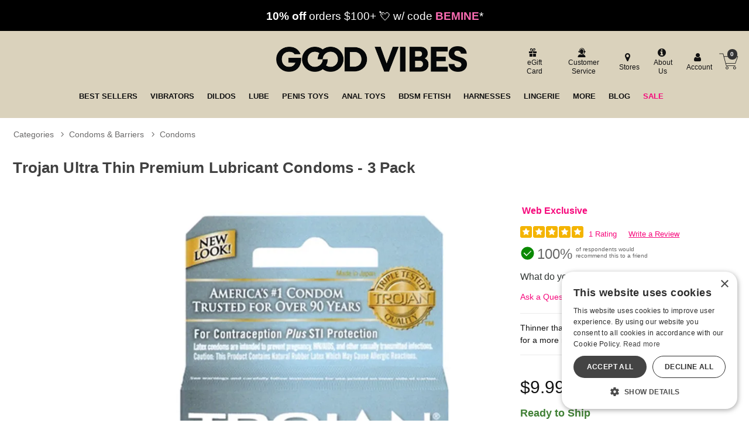

--- FILE ---
content_type: text/html;charset=utf-8
request_url: https://www.goodvibes.com/p/GVD418382/1326146/trojan-ultra-thin-premium-lubricant-condoms---3-pack/3-pack
body_size: 30450
content:
<!DOCTYPE html><html lang="en"><head><script>window.dataLayer = window.dataLayer || [];
function gtag() {dataLayer.push(arguments);}
gtag('consent', 'default', {
'ad_storage': 'denied',
'ad_user_data': 'denied',
'ad_personalization': 'denied',
'analytics_storage': 'denied'
});
</script><script type="text/javascript" charset="UTF-8" src="//cdn.cookie-script.com/s/1e74bc4fcf952cf1f879955f4e8f18c4.js"></script><title>Trojan Ultra Thin Premium Lubricant Condoms - 3 Pack - 3 Pack | Good Vibrations</title><meta name="DESCRIPTION" content="Get the Trojan Ultra Thin Premium Lubricant Condoms - 3 Pack now at goodvibes.com! Thinner than standard Trojan latex condoms, designed for a more natural feeling." /><meta name="viewport" content="width=device-width, initial-scale=1.0" /><meta name="google-site-verification" content="joWJaPpvI0LLtapHr51JzjZ9WlsBzpR4oeZ_7Y3aBm0" /><link rel="icon" href="https://res.cloudinary.com/i8s/image/upload/f_auto,q_auto,w_16/store_images/gv/GV_Favicon_192x192_m2p1bs" sizes="16x16" /><link rel="icon" href="https://res.cloudinary.com/i8s/image/upload/f_auto,q_auto,w_32/store_images/gv/GV_Favicon_192x192_m2p1bs" sizes="32x32" /><link rel="icon" href="https://res.cloudinary.com/i8s/image/upload/f_auto,q_auto,w_96/store_images/gv/GV_Favicon_192x192_m2p1bs" sizes="96x96" /><link rel="apple-touch-icon" href="https://res.cloudinary.com/i8s/image/upload/f_auto,q_auto,w_120/store_images/gv/GV_Favicon_192x192_m2p1bs" /><link rel="apple-touch-icon" href="https://res.cloudinary.com/i8s/image/upload/f_auto,q_auto,w_180/store_images/gv/GV_Favicon_192x192_m2p1bs" sizes="180x180" /><link rel="apple-touch-icon" href="https://res.cloudinary.com/i8s/image/upload/f_auto,q_auto,w_152/store_images/gv/GV_Favicon_192x192_m2p1bs" sizes="152x152" /><link rel="apple-touch-icon" href="https://res.cloudinary.com/i8s/image/upload/f_auto,q_auto,w_167/store_images/gv/GV_Favicon_192x192_m2p1bs" sizes="167x167" /><link rel="canonical" href="https://www.goodvibes.com/p/GVD418382/1326146/trojan-ultra-thin-premium-lubricant-condoms---3-pack/3-pack" /><script type="application/ld+json">{"itemListElement":[{"item":"https://www.goodvibes.com/sex-toys","position":1,"name":"Categories","@type":"ListItem"},{"item":"https://www.goodvibes.com/sex-toys/c/gv725/condoms-barriers","position":2,"name":"Condoms \u0026 Barriers","@type":"ListItem"},{"item":"https://www.goodvibes.com/sex-toys/c/gv134/condoms-barriers/condoms","position":3,"name":"Condoms","@type":"ListItem"}],"@context":"https://schema.org","@type":"BreadcrumbList"}</script><meta name="twitter:title" content="Trojan Ultra Thin Premium Lubricant Condoms - 3 Pack - 3 Pack | Good Vibrations" /><meta name="twitter:image:alt" content="Trojan Ultra Thin Premium Lubricant Condoms - 3 Pack - 3 Pack | Good Vibrations"><meta name="twitter:description" content="Get the Trojan Ultra Thin Premium Lubricant Condoms - 3 Pack now at goodvibes.com! Thinner than standard Trojan latex condoms, designed for a more natural feeling." /><meta name="twitter:image" content="https://res.cloudinary.com/i8s/image/upload/f_auto,q_auto,w_376/v1/product_images/418382/pifwkmsuktdkbc34srqc">  <link rel="preload" as="font" crossorigin="anonymous" href="https://res.cloudinary.com/i8s/raw/upload/v1680209391/store_images/gv/fonts/alternate_gothic_no3_d_regular-webfont_zsv0al.woff" type="application/font-woff" ><link rel="preload" as="font" crossorigin="anonymous" href="https://fonts.gstatic.com/s/outfit/v11/QGYvz_MVcBeNP4NJtEtq.woff2" type="font/woff2" ><link rel="preload" as="font" crossorigin="anonymous" href="https://res.cloudinary.com/i8s/raw/upload/v1680209391/store_images/gv/fonts/alternate_gothic_no3_d_regular-webfont_ghzqwz.woff2" type="font/woff2" ><link rel="preload" as="font" crossorigin="anonymous" href="https://fonts.gstatic.com/s/outfit/v11/QGYvz_MVcBeNP4NJuktqQ4E.woff2" type="font/woff2" ><style>:root{ --pagePadding: 1.2rem; --maxWidth: 100rem; --maxSideWidth: 17.4rem; --itemPadding: 0.75rem; --primaryColor: #F6097C; --secondaryColor: #087C8B; --secondaryDarkColor: #087C8B; --secondaryLightColor: #087C8B; --tertiaryColor: #ffe2f2; --imageTransitionDuration: 300ms; --imageTransitionFunction: ease-in-out; --sc-count: 8; --sc-gap: 1.0; --sc-show: 5; --btn-main-cta-bg-color:#087C8B; --btn-main-cta-hover-bg-color:#F6097C; --btn-main-cta-font-color:white; --btn-main-cta-hover-font-color:white; --btn-main-cta-font-weight:500; --btn-text-transform:capitalize; --btn-border-radius:50px; --txt-links-color:#F6097C; --txt-links-hover-color:#087C8B; --lists-heart-color:#fc295b; --badge-bg-color:#F6097C; --badge-txt-color:white; --swiper-pagination-color:#F6097C; } .crl-hs { grid-template-columns: repeat(var(--sc-count), max(160px, calc((100% - (var(--sc-show) - 1) * var(--sc-gap) * 1rem) / var(--sc-show)))); } @font-face {font-family: "Outfit";src: url(https://fonts.gstatic.com/s/outfit/v11/QGYvz_MVcBeNP4NJuktqQ4E.woff2) format(woff2),url(https://fonts.gstatic.com/s/outfit/v11/QGYvz_MVcBeNP4NJtEtq.woff2) format(woff2);font-display: swap;font-style: normal;font-weight: 600;} @font-face {font-family: "Outfit";src: url(https://fonts.gstatic.com/s/outfit/v11/QGYvz_MVcBeNP4NJuktqQ4E.woff2) format(woff2),url(https://fonts.gstatic.com/s/outfit/v11/QGYvz_MVcBeNP4NJtEtq.woff2) format(woff2);font-display: swap;font-style: normal;font-weight: 700;} @font-face {font-family: "Outfit";src: url(https://fonts.gstatic.com/s/outfit/v11/QGYvz_MVcBeNP4NJuktqQ4E.woff2) format(woff2),url(https://fonts.gstatic.com/s/outfit/v11/QGYvz_MVcBeNP4NJtEtq.woff2) format(woff2);font-display: swap;font-style: normal;font-weight: 400;} @font-face {font-family: "Outfit";src: url(https://fonts.gstatic.com/s/outfit/v11/QGYvz_MVcBeNP4NJuktqQ4E.woff2) format(woff2),url(https://fonts.gstatic.com/s/outfit/v11/QGYvz_MVcBeNP4NJtEtq.woff2) format(woff2);font-display: swap;font-style: normal;font-weight: 500;} @font-face {font-family: "alternate_gothic_no3_dregular";src: url(https://res.cloudinary.com/i8s/raw/upload/v1680209391/store_images/gv/fonts/alternate_gothic_no3_d_regular-webfont_ghzqwz.woff2) format(woff2),url(https://res.cloudinary.com/i8s/raw/upload/v1680209391/store_images/gv/fonts/alternate_gothic_no3_d_regular-webfont_zsv0al.woff) format(woff);font-display: swap;font-style: normal;font-weight: 400;} body,* { font-family: "Outfit",sans-serif; } h1, h2, h3, h4, h5, h6 { font-family: "alternate_gothic_no3_dregular",sans-serif; } </style><link href="https://www.goodvibes.com/public/css/icons.css?hash=b099d34176a01c57aceb4efe56f3a718" rel="stylesheet" type="text/css" crossorigin="anonymous" /><link href="https://www.goodvibes.com/public/css/r.css?hash=9bda2dbbfb7e47f1456a2837988ecdfd" rel="stylesheet" type="text/css" crossorigin="anonymous" /><style  >@font-face {
   font-family: "gvicons";
   src:url("https://res.cloudinary.com/i8s/raw/upload/v1681234225/store_images/gv/fonts/gvicons_dwp9zh.eot");
   src:url("https://res.cloudinary.com/i8s/raw/upload/v1681234225/store_images/gv/fonts/gvicons_dwp9zh.eot?#iefix") format("embedded-opentype"),
     url("https://res.cloudinary.com/i8s/raw/upload/v1681234225/store_images/gv/fonts/gvicons_u8rxsi.woff") format("woff"),
     url("https://res.cloudinary.com/i8s/raw/upload/v1681234225/store_images/gv/fonts/gvicons_d5snke.ttf") format("truetype");
   font-weight: normal;
   font-style: normal;
 font-display: swap;
 }
 
 [data-icon]:before {
   font-family: "gvicons" !important;
   content: attr(data-icon);
   font-style: normal !important;
   font-weight: normal !important;
   font-variant: normal !important;
   text-transform: none !important;
   speak: none;
   line-height: 1;
   -webkit-font-smoothing: antialiased;
   -moz-osx-font-smoothing: grayscale;
 }
 
 [class^="gvicon-"]:before,
 [class*=" gvicon-"]:before {
   font-family: "gvicons" !important;
   font-style: normal !important;
   font-weight: normal !important;
   font-variant: normal !important;
   text-transform: none !important;
   speak: none;
   line-height: 1;
   -webkit-font-smoothing: antialiased;
   -moz-osx-font-smoothing: grayscale;
 }


.listing.blog .name a {
   font-size: 1rem;
    font-weight: 600;
}



 button,.button,input[type="button"],input[type="reset"],input[type="submit"] {
margin:auto;
}


 a, a:visited {
     text-decoration: none;
     color:#087c8b;
     }
 
 
.prod-page .showcase-wrapper{
background:#f0ede4;

}

 
 /*fixes the single word line break on desktop*/
 .egift-card-page .disclaimer {
     background-color: #f8f8f4;
     font-size: .93em;
     }
 .btn-main-cta{
 border-radius: 50px;
    
 }
 
 
 
 /* NEW GRID SYSTEM 
 
 .grid-container {
 	display: grid;
 	grid-template-columns: 1fr;
 	gap: 0
 }
 
 @media screen and (min-width: 28rem) {
 .grid-container {
 	grid-template-columns: repeat(var(--items-in-row), 1fr);
 }
 .grid-container.gridFourPlus {
 	grid-template-columns: repeat(calc(var(--items-in-row) / 2), 1fr);
 }
 .grid-container.GridWithHeader div:first-of-type, .grid-container.GridWithFooter div:last-of-type {
 	grid-column: 1 / -1;
 }
 }
 
 @media screen and (min-width: 60rem) {
 .grid-container {
 	grid-template-columns: repeat(var(--items-in-row), 1fr);
 	gap: var(--grid-gap);
 	
 }
 .grid-container.gridFourPlus {
 	grid-template-columns: repeat(var(--items-in-row), 1fr);
 }
 }
 	
 END NEW GRID SYSTEM */
 
 
 
 
 .badge{
 
 background:#F6097C!important;
 color:#fff;
 }
 
 
 .blog-wrap{
 background:#fafafa;
 
 }
 
 .blog-cont{
 padding-top:1rem!important;
 max-width:1140px;
 }
 
 .blog-cont .breadcrumb{
 max-width: 960px;
     margin: auto;
 }
 
 .naked-truth{
     max-width: 960px;
     margin: auto;
 }
 
 
 p{
 font-size:1.14rem;
 }
 
 
 .content-container{
 padding-top:0;
 }
 .showcase  .swatches {
 margin-bottom: 0!important;
     background: #fff!important;
 }
 .breadcrumb .path::before {
 vertical-align: bottom;
 }
 
 
 .account-contact-row{
 display:flex;
 flex-wrap:wrap;
 justify-content:space-between;
 margin-top: 2.3rem;
 
 }
 
 
 .acct-contact-item{
     width:100%;
     padding:0 1.2rem;
 }
 .hours {
     font-size: .7rem;
 
 }
 .account-contact-row .btn-contact{
 min-width:250px;
     
 }
 .account-contact-row .btn-contact a {
     color: #111;
     display: block;
     display: flex;
     align-items: center;
 }
 
 @media only screen and (min-width: 540px) {
 .acct-contact-item{
     width:50%;
     padding:0 1.2rem;
 }
 }
 
 .breadcrumb-container {
     margin-top: 1rem;
 }
 .cat-showcase-wrapper .listing{
 
     background:#fff!important;
 }
 
 .showcase-wrapper .listing.category {
     background:#fff!important;
     }
 
 .have-code-link {
 
     border-bottom: 0px solid!important;
     margin-bottom: 0.5rem;
     padding: .2rem 0.8rem;
     background: #293326;
        background: #d1d11c;
     text-decoration: none;
     border-radius: 6px;
     font-weight: 700;
    color: #d1d11c!important;
     color: #087C8B!important;
 
 }
 
 #added-to-cart h4{
 display:flex;
 align-items:center;
 }
 
 
 /* mega menu */
 
  /*  SECTIONS  */
 
 
 
         .section {
 
             clear: both;
 
             padding: 0px;
 
             margin: 0px;
 
         }
 
         /*  COLUMN SETUP  */
 
 
 
         .nav-col {
 
             display: block;
 
             margin: 1% 0 1% 1.2%;
 
         }
 
 
 
         .nav-col:first-child {
 
             margin-left: 0;
 
         }
 
 
 
 		 .menu-link{
 
 		font-size:.7rem;
 
 		}
 
 
 
 
 
         .sub-nav-wrap {
 
             position: relative;
 
 			z-index:23;
 
 	}
 
   .sub-nav-wrap .col-grid {
 
 
 
     margin: 0 0 0 1.6%;
 
 	  padding:1% 0 1% 0;
 
 }
 
 .user-menu .icon{
 
 	font-size:1.5em;
 
 }
 
 
 
         .sub-nav-wrapper {
 
             visibility: hidden;
 
             position: absolute;
 
             top: 0;
 
             width: 100%;
 
            background-color: #f6f6f6;
 
             min-height: 340px;
 
 			text-align: left;
 			padding:1.8rem;
 
 			box-shadow: 0px 6px 3px -4px rgba(0,0,0,0.42);
 
         }
 
 .sub-nav-wrapper h3{
 
 
 
 font-size:1.2em;
 
 	margin-bottom:.1em;
 
 }
 
        
        
 
 
 #your_account_popup	 .menu-link{
 
 display:inline-block!important;
 
 }
 
 
 
 .basic-popup .menu-item {
 
     border-bottom: 1px solid #f0f0f0;
 
     margin: 0.4em 0;
 
     padding: 0.3em 0;
 
 }
 
 
 
 
 
 
 /*newer mega menu*/
 
 
 .menu-item::after {
 	content: '';
 	position: absolute;
 	left: 0;
 	bottom: 0;
 	width: 0%;
 	height: 4px;
 	background-color: #f6097c;
 	transition: width 0.3s ease;
 }
 .menu-item:hover::after {
 	width: 100%;
 }
 .subNavHead {
 	font-weight: 700;
 	font-size: 1.2rem;
 }
 .subCats {
 	-webkit-column-count: 2; /* Chrome, Safari, Opera */
 	-moz-column-count: 2; /* Firefox */
 	column-count: 3;
 }
 .sub-nav-container .item .image a {
 	height: 0;
 	display: block;
 	width: 100%;
 	overflow: inherit;
 	position: initial;
 }
 .image-inner-sub-nav {
 	width: 100%;
 	padding-top: 142.2%;
 	position: relative;
 	overflow: hidden;
 	max-width: 200px
 }
 
 
 	
 	
 .mega-menu {
 	display: none;
 	
 	background: #f8f8f8;
 } 
 
 @media (min-width: 768px) {
 .mega-menu-inner {
 	display: grid;
 	grid-template-columns: 1fr 2.5fr 1fr;
 	gap: 20px;
 	max-width: 1600px;
      margin: auto
 }
 
 .mega-menu {
 	display: block;
 }
 .menu-column {
 	display: flex;
 	flex-direction: column;
 	align-items: flex-start;
 	border-right: 1px solid #111;
 	padding-right: 20px;
 }
 .menu-column:last-child {
 	border-right: 0px solid #111;
 }
 .menu-column a {
 	display: block;
 	padding: 3px;
 	text-decoration: none;
 	color: #333;
 	font-size: 1rem;
 	margin-bottom: 4px; 
 }
 .menu-column a:hover {
 	background-color: #ddd;
 	color: #000;
 }
 .menu-image {
 	display: flex;
 	align-items: center;
 	justify-content: center;
 }
 .menu-image img {
 	max-width: 100%;
 	height: auto;
 }
 }
 	
 	
 @media (max-width:768px) and (min-width:1024px) {
 	.mega-menu {
 	display: grid;
 	grid-template-columns: 1fr 2.5fr; 
 	gap: 20px;
 }
 	
 	
 	.menu-image {
 	display: none;
 	}
 }	
 	
 
 
 
 
 /* END mega menu */
 
 .icon-shopping-cart:before {
   content: "\61";
 }
 
 .gvicon-cart:before {
   content: "\61";
 }
 .gvicongv-search:before {
   content: "\62";
 }
 .menu-cart a .gvicon-cart{
 	font-size:2rem;
 	
 }
 .menu-cart {
     border-left: 0px ;
 }
 .menu-cart a {
 	display:flex;
 	align-items: center;
 	
 }
 /*global slider*/
 
 
 .tns-gallery > .tns-item {
   -webkit-transition: transform 0s;
   -moz-transition: transform 0s;
   transition: transform 0s;
 }
 
  .owl {
   opacity: 0;
 display:none;
 
 }
 
  .owl.tns-slider {
     opacity: 1;
 	 display:block;
   }
 
 
 
 
 .global-top .tns-item {
     overflow: hidden;
    
 }
 .global-top{
 	
 	background:#000;
 }
 
   .coupon-glb{
 background:#000; color:#fff; 
   font-size:.8rem;
   padding:.8rem .5rem; 
   text-align:center;
     line-height:1.3;
 	
    
   }
   .coupon-glb a{ 
   color:#fff;
   }
   .coupon-glb em{
     font-weight:900;
     font-style:normal;
     color:#000;
   }
  .coupon-glb sup{
    font-size:.4rem;
     vertical-align: unset;
     
     bottom: 1.8ex;
     margin-left: 0.2rem
   }
   @media screen and (min-width:668px){
     .coupon-glb{
 
   font-size:1.3rem;
   padding:.8rem; 
   text-align:center;
    
   }
     
     .coupon-glb sup{
   font-size: .6rem;
     vertical-align: unset;
     
     bottom: 1.8ex;
     margin-left: 0.2rem
   } 
     
   }
 
 
 /* END Global Slider*/
 
 
 
 * {
 
 
 
 }
 
 body {
 
  
 
 }
 
 h1, h2, h3, h4, h5 {
 

 	
 
 }
 .loy-header {
 	text-transform: uppercase;
 
 }	
 
 .loy-potential-box p {
  font-size: 1rem;
 }
 
 .loy-potential-header {
    font-size: 1rem;
}
 
 
 .p-w-r .pr-qa-display .pr-qa-display-headline .pr-h1, .p-w-r .pr-qa-display .pr-qa-display-headline h1 {
     font-size: 22px!important;
 }
 
 .p-w-r .pr-qa-display.pr-qa-display-desktop .pr-qa-display-headline button, .p-w-r .pr-qa-display.pr-qa-display-tablet .pr-qa-display-headline button {
    
     margin-bottom: 1rem;
 }
 
 .p-w-r .pr-qa-display.pr-qa-display-desktop .pr-qa-display-headline .pr-h1, .p-w-r .pr-qa-display.pr-qa-display-desktop .pr-qa-display-headline h1, .p-w-r .pr-qa-display.pr-qa-display-tablet .pr-qa-display-headline .pr-h1, .p-w-r .pr-qa-display.pr-qa-display-tablet .pr-qa-display-headline h1{
 float:none!important;
 margin-bottom:1rem!important;
 }
 
 
 /*Category Showcase*/
 
 
 .listing.category .image {
     border-radius: 5px!important;
     
 background:#f1ede6!important;
 }
 
 .cat-showcase-wrapper {
 
     background: #fff!important;
   
 }
 /* End Category Showcase*/
 
 /* Showcase */
 
 

 .showcase-wrapper .listing.nakedTruth .item{
 padding: 0;
 margin-bottom: 1.2rem
} 
 
 
 .nakedTruth .item .image-inner {
 
     border-radius: 20px;
 }
 
 
 .showcase-wrapper .listing .item{
 border-radius: 1rem 1rem 1rem 1rem;
 }
 /*
 .showcase-wrapper .listing .name a {
    text-transform:uppercase;
         color:#01788e;
 	  font-weight: 600;
 }*/
 
 .showcase-wrapper .listing .price a {
         color:#111;
     text-decoration: none;
     font-weight: 600;
 }
 
 .showcase-wrapper .listing .item .name {
  	color:#01788e;
     font-size: .85rem;
 	background:#fff;
 	padding:.5rem .1rem;
 	margin:0;
 }
 
 .showcase-wrapper .listing .item .price {
 	
 	padding:.7rem .1rem;

 }
 
 

 
 .showcase-heading{
 background: #f0ede4;
 padding: 0.8rem 1rem;
     margin: 0;
 border-radius: 0;
  display: flex;
     justify-content:flex-start;
 }
 .showcase-heading:before, .showcase-heading:after {
     content: '';
     border-top: 0px solid;
 
 }
 .showcase-heading h2{
 font-size: 3.2rem;
     text-transform: uppercase;
     color:#01788e;
     font-weight: 300;
     letter-spacing: .02em;
 	text-align:left;
 	  overflow-wrap: break-word;
    /*hyphens: auto;*/
   
 }
 
 
 
 @media only screen and (max-width: 420px) {
 .showcase-heading h2{
 font-size: 2.4rem;
 }
 
 }
 

 .showcase-wrapper .listing .price a .on-sale .original-price {
     font-weight:normal;
     color: #01788e;
    
 }

 
 .listing .price a .on-sale .original-price {

     text-decoration: line-through;
      color:#01788e;
     margin-right: 0.5em;
 }

.showcase-wrapper .listing{
 
 background: #f0ede4;
 border-radius:0;
 
 margin-top:0;

}

/*
 
 .showcase-wrapper .listing .name.nametwo {
     height: 42px;
 
 }
 .showcase-wrapper .listing .item {
 margin-bottom:.2rem;	
 
 }
 
 .showcase-wrapper .listing{
 
 background: #f0ede4;
 border-radius:0;
 padding: 1.5rem 0.6rem;
 margin-top:0;
 }
 
 .view-options-wrap{
 width:100%;
 display: flex;
 justify-content:center;
 margin-top:.8rem;
 max-width:140px;
 }
.showcase-wrapper {
     margin: 0;
 }
 
*/
 
 .showcase-wrapper .listing .item .addOrPlay .btn-choose-options {
  width: 100%;
     max-width: 140px;
     color: #fff;
     padding: 0.5rem 1.8rem;
     border-radius: 20px;
     font-weight: 700;
     text-transform: uppercase;
     background: #007d8d;
     font-size: 1rem;
     border:0;
 }
 
 .showcase-heading:before, .showcase-heading:after {
   
     border-top: 0px solid;
 }
 
 
 
 /*END showcase */
 
 
 
 /*Drop Downs*/
 .sub-menu-container {
   position: absolute;
   white-space: nowrap;
   top: 2.3rem;
   left: 0;
   width: auto;
   z-index: 999999999999;
   opacity: .9999999;
   display: none;
   min-width: 300px;
 
     max-height: calc(100vh - 280px - 1.5rem);
 
 
 
 }
 
 .sub-menu-container-inner {
  background-color: #efefef;
 overflow-y:auto;
 max-height: 560px
 
 }
 
 
 
 .sub-menu-container ul {
   font-size: 1.3em;
   margin-top: .0em;
   background-color: #efefef;
   padding: .4em .8em;
   text-align: left;
 }
 .sub-menu-container ul li {
  
   margin-bottom: .3rem;
 }
 .sub-menu-container ul li a {
   color: #111 !important;
   font-size: .7em !important;
   font-weight:400!important;
 }
 
 .header_cont_type_gv .nav-wrap-v2 .menu-item.dropd:hover{
  background-color:#efefef;
 }
 
 .sub-menu-container ul li a:hover {
   color: #087C8B !important;
 }
 .sub-menu-container ul li:last-of-type {
   margin-bottom: 0;
 }
 .menu-item:hover .sub-menu-container {
   display: block !important;
 
 }
 .content-wrap {
   z-index: 1;
 }
 
 /* END Drop Downs*/
 
 .listing .rating{
 display:none;
 }
 
 
 .showcase-recently {
     background: #ffffff;
 }
 
 /*Footer*/
 
 .footer-container h4, .footer-container a {
 
   color: #111;
 
   text-align: left;
 
 }
 
 .footer-container .footer-header {
 font-weight:bold;
   text-transform: uppercase;
 
 }
 
 .footer-container {
 
   text-align: left;
 
 }
 
 .footer-container ul {
 
   padding-left: 0px;
 
 }
 
 .ft-social-icons {
 
   display: flex;
 
 }
 
 .icon-items {
 
   width: 30px;
 
   margin: 0 .2em;
 
 }
 
 .email-sign-up-wrapper {
 
   text-align: left;
 
 }
 
 .email-sign-up .footer-header {
 
   color: #111;
 
   font-size: 1em;
 
   margin: .4em 0;
 
 }
 
 .email-sign-up-sub {
 
   font-size: 1.5em;
 
   color: #111;
 
   font-weight: 700;
 
   line-height: .8em;
 
 }
 .email-form-wrapper input[type="submit"] {
 
 border-radius:0;
 border:0px;
 }
 .footer-columns {
 
   display: flex;
 
   justify-content: left;
 
   flex-wrap: wrap;
 
 }
 
 .footer-columns .footer-col {
 
   margin: 1.2em;
 
 }
 
 .footer-columns {
 
   margin-top: 1.7em;
 
 }
 
 
 @media only screen and (min-width: 600px) {
 
 
   .footer-columns {
 
     justify-content: space-around;
 
   }
 
 }
 
 
 
 
 /*End Footer*/
 
 /* eGift Card Page*/
 /*Makes it possible for multiple lines of thumbnails*/ .card-choices .card-choices-item {
 
   margin: .5em.5em;
 
   width: 20%;
 
 }
 
 .card-choices {
 
   flex-wrap: wrap;
 
 } 
 
 /* END eGift Card Page*/
 
 
 /*Header Type GV*/ .menu-wrap {
 
   background: #dad2bc;
 
   padding:.1rem;
 
 }
 
 .search-exposed .search-box-form {
 
   width: 90%;
 
   margin: auto;
 
 }
 
 .form-inline-wrapper {
 
   position: relative;
 
 }
 
 
 .logo-small {
 
   padding: 0;
 
 }
 
 .cart-count {
 background:#333;
    border-radius: 999px;
     color: #fff;
     font-size: .6rem;
     font-weight: 600;
     height: 1.1rem;
     position: absolute;
     text-align: center;
     width: 1.1rem;
     display: flex;
     justify-content: center;
     align-items: center;
    left: 21px;
 
     top: 4px;
 }
 
 .header_customer_links_type_gv .icon {
   font-size: 1.4em;
 
 }
 
 .menu-cart a {
 color:#000;
   font-size: 1.6rem;
 
 }.menu-cart a .icon {
 color:#000;
   font-size: 1.8rem;
 
 }
 
 .header_wrap_type_gv {
   background: #dad2bc;
 }
 
 .header-checkout{
 	background: #dad2bc;
 	padding:2rem;
 }
 
 .header_cont_type_gv {
   background: #dad2bc;
   max-width: 88em;
   margin: auto;
   padding: .8rem;
 }
 
 .header_cont_type_gv a {
   color: #111;
 }
 
 .header_customer_links_type_gv {
   display: flex;
   justify-content: flex-end;
   align-items: center;
 }
 
 .header_customer_links_type_gv {
   font-size: .7em;
 }
 
 .header_customer_links_type_gv .menu-item {
   margin: .3em 0;
   border-right: 0px solid #999;
   padding: .1em .6em;
   text-align: center;
   line-height: 1.3;
 }
 
 .header_customer_links_type_gv .menu-item:last-child {
   border-right: 0px;
 }
 
 .header_customer_links_type_gv .menu-item .menu-link {
   display: block;
   margin-left: .4em;
   font-size: .75rem;
 }
 
 .logo_row_type_gv {
   display: flex;
   align-items: center;
   justify-content: space-between;
   margin-top: .6em;
   color: #fff;
 }
 
 .logo_row_type_gv .header-live-chat a {
   color: #ffe9ad;
 }
 
 .logo_row_type_gv .logo-small {
   width: 100%;
 }
 
 .header_cart_type_gv {
   display: flex;
   justify-content: flex-end;
   align-content: center;
   font-size: .71em;
   line-height: 1.7;
   min-width: 275px;
 }
 
 @media screen and (min-width: 48.0em) {
 
   .header_logo_type_gv {
 
     width: 28%;
 
   }
 
   .header_logo_cont_type_gv {
 
     width: 28%;
 
     margin-right: 1.5em;
 
   }
 
   .header_search_type_gv {
 
     width: 28%;
 
   }
 
   .header_cart_type_gv {
 
     width: 38%;
 
   }
 
   .logo-small {
 
     margin-left: 0.1em;
 
     min-width: inherit;
 
     width: 28%;
 
   }
 
 }
 
 @media screen and (min-width: 1024px) {
 
   .header_logo_type_gv {
 
     width: 26%;
 
   }
 
   .header_logo_cont_type_gv {
 
     width: 20%;
 
     margin-right: 1.5em;
 
   }
 
   .header_search_type_gv {
 
     width: 30%;
 
   }
 
   .header_cart_type_gv {
 
     width: 31%;
 
   }
 
 }
 
 .header-live-chat, .header-cust-service-number {
 
   margin-right: .6em;
 
   padding-right: .6em;
 
   line-height: 3.6em;
 
 }
 
 .header_cont_type_gv .nav-wrap-v2 .menu-item {
 position:relative;
   margin: 0 .4%;
 
   padding: .5rem .5%;
 
 }
 
 .header_cont_type_gv .nav-wrap-v2 .menu-item:first-child {
 
   margin-left: 0;
 
   padding-left: 0;
 
 }
 
 @media screen and (max-width: 1080px) {
 
   .header_cart_type_gv {
 
     font-size: .68em;
 
   }
 
   .header_cont_type_gv .nav-wrap-v2 .menu-item {
 
     margin: 0 .3%;
 
     padding: .5rem .4%;
 
     font-size: .9em;
 
   }
 
 }
 
 .gv-menu-cart {
   border-left: 0px;
   position: relative;
 }
 
 .header_cont_type_gv .nav-wrap-v2 {
 	position:relative;
     display: flex;
 	justify-content: center;
 	flex-wrap: wrap;
 	width: 100%;
 }
 
 .header_cont_type_gv .nav-wrap-v2 a {
   text-transform: uppercase !important;
   font-size: .8rem;
   font-weight: 700;
 }
 
 .header_nav_type_gv {
   padding: .5em 1em .5em 1em;
   display: flex;
 }
 
 .header_cont_type_gv .menu-link-no-icon {
   font-size: 1em;
 }
 
 .header_cont_type_gv .menu-cart {
 position: relative;
     /* font-size: 2em; */
     width: 50px;
     height: 50px;
     display: flex;
     justify-content: center;
     align-items: center;
     border: 0;
     margin: 0;
     padding: 0;
     line-height: 0;
 }
 
 .header_cont_type_gv .menu-cart .menu-link {
 display:block
 }
 
 .header_cont_type_gv .hide-large.menu {
   display: flex;

  justify-content: space-between;
   align-items: center;
  padding: .2em .1em;
 }
 
 .header_cont_type_gv .hide-large.menu .main-menu-link {
   display: none;
 }
 
 .header_cont_type_gv .hide-large.menu {
   font-size: 1.5em;
 }
 
 .header_cont_type_gv .hide-large.menu .menu-cart {
   font-size: 1em;
 }
 
 .header_cont_type_gv .hide-large.menu .header_small_right_links_type_gv {
   display: flex;
   justify-content: flex-end;
   align-content: center;
 }
 
 .header_small_right_links_type_gv .menu-search-toggle {
   margin-right: 35%;
 }
 
 .header_cont_type_gv .nav-wrap-v2 a .icon {
   display: none;
 }
 
 .search-wrap {
 	width:100%;
 }
 
 @media screen and (min-width: 48.0625rem) {
     .hide-large {
         display: flex !important;
     }
}
 @media screen and (min-width: 60.0625em) {
 
   .hide-large {
 
     display: none !important;
 
   }
 
   .search-exposed {
 
     display: none;
 
   }
 
 }
 
 @media screen and (max-width: 60.0em) {
 
   .hide-small {
 
     display: none !important;
 
   }
 
 
 
   .header_logo_type_gv {
 
     width: 38%;
 
   }
 
   .header_logo_cont_type_gv {
 
     width: 28%;
 
     margin-right: 1.5em;
 
   }
 
   .header_search_type_gv {
 
     width: 28% !important;
 
   }
 
   .header_cart_type_gv {
 
     width: 38%;
 
   }
 
   .logo-small {
 
     margin-left: 1rem;
 
     min-width: inherit;
 
     width: 55%;
 
   }
 
 }
 
 @media screen and (min-width: 58.0625em) {
 
   .hide-large-search {
 
     display: none !important;
 
   }
 
 }
 
 @media screen and (max-width: 58.0em) {
 
   .hide-small-search {
 
     display: inline-block !important;
 
   }
 
   .hide-small-search .nav-wrap, .search-wrap {
 
     width: 100%;
 
   }
 
 } /*END Header Type GV*/
 
 
 /*Footer */
 
 .footer-wrap{
 	background:#f0ede4;
 }
 
 /* END Footer*/
 
 
 
 
 .listing-wrap .listing .item .addOrPlay .btn-choose-options, .listing-wrap .listing .item .addOrPlay .btn-listing-add-to-cart {
     margin: 0 auto;
     background:#087c8b; /*cta color*/
     font-size: .6em;
     padding: 0.5em 0.4em;
     border: 0;
     font-weight: 600;
     color: #fff;
     width: inherit;
 border-radius:20px;
 
 }</style><script id='merchantWidgetScript' src="https://www.gstatic.com/shopping/merchant/merchantwidget.js" defer></script><script type="text/javascript">function whenR(f) {
if (document.readyState === "loading") {
document.addEventListener("DOMContentLoaded", f);
} else {
f();
}
}
var documentAcceptanceRequired = '';
var userId = '8307704688';
var csscdn = '//www.goodvibes.com';
var logoutURL = 'https://www.goodvibes.com/?ref=gvref';
var defaultShareImage = 'https://res.cloudinary.com/i8s/image/upload/v1684978715/store_images/gv/gv-social-image_wphpcj.jpg';
var src = 'gv';
var glSessionId = 'VIVfm8yA-QJiJZqXHMsFEsN2P_PNLdT2gKSPLvqO';

(function () {
let loadedScripts = {}, loadedCss = {};
window.loadFeature = function (feature) {
if (feature.selector) {
if (document.querySelector(feature.selector) === null) {
return;
}
}
let cssLoaded = false;
if (feature.css && !loadedCss[feature.css]) {
loadedCss[feature.css] = true;
insertCSS(feature, () => {
cssLoaded = true;
});
} else {
cssLoaded = true;
}
if (feature.script && !loadedScripts[feature.script]) {
loadedScripts[feature.script] = true;
const newScript = document.createElement("script");
newScript.onload = callSuccess;
if (feature.scriptCrossOrigin) {
newScript.crossOrigin = feature.scriptCrossOrigin;
}
if (feature.scriptType) {
newScript.type = feature.scriptType;
}
document.head.appendChild(newScript);
whenR(() => newScript.src = processLocation(feature, feature.script));
} else {
callSuccess();
}
function callSuccess() {
if (feature.success && typeof feature.success === 'function') {
activate();
}
}
function activate() {
if (!cssLoaded || !feature.success()) {
setTimeout(activate, 10);
}
}
}
function processLocation(feature, uri) {
if (feature.useCdn) {
return 'https://' + csscdn + uri;
}
return uri;
}
function insertCSS(feature, onload) {
let link = document.createElement('link');
if (onload) {
link.onload = onload;
}
link.rel = 'stylesheet';
link.crossorigin = 'anonymous';
link.href = processLocation(feature, feature.css);
document.head.appendChild(link);
}
})();
function whenAfterpay() {
console.warn('please load_afterpay_script');
}
function extendProxy() {/*Extend not enabled, so just null-op*/
}
/* If it got enabled but the product isn't in the catalog, still do nothing. */
/* TODO build from product skus */
var extendSkus = {
12: {
skuId: 'extend01',
description: '1 Year'
},
24: {
skuId: 'extend02',
description: '2 Years'
},
36: {
skuId: 'extend03',
description: '3 Years'
}
}
var extendAddModal = false;
var _eq = _eq || [];
function extendProxy(f) {
if (typeof f !== 'undefined') {
window._eq.push(f);
}
}
extendProxy(function () {
Extend.config({
storeId: 'b99cc399-3039-43bd-a472-166a8bb87f76',
});
});
loadFeature({
script: 'https://sdk.helloextend.com/extend-sdk-client/v1/extend-sdk-client.min.js',
success: function () {
if (typeof Extend === 'undefined') {
return false;
}
let ExtendQueue = function () {
this.push = function (...args) {
args.forEach(f => {
try {
if (typeof f === 'function') f();
else {
console.warn('extendProxy called with non-function ' + f);
}
} catch (e) {
}
})
}
}
let old_eq = window._eq;
window._eq = new ExtendQueue();
window._eq.push.apply(window._eq, old_eq);
return true;
}
});
merchantWidgetScript.addEventListener('load', function () {
merchantwidget.start({
position: 'LEFT_BOTTOM',
bottomMargin: 10, });
});
</script><script type="module" src="/public/js/ru/toy-product.js?hash=8438a539e93679744f2fa04e8ff6ccefa3dd99d7b0cce3d376a872c425002a95"></script><script async src="https://www.googletagmanager.com/gtag/js?id=G-J3XF1ZXCZ0"></script><script>window.dataLayer = window.dataLayer || [];
function gtag(){dataLayer.push(arguments);}
gtag('js', new Date());
let ga4Ids = [];
ga4Ids[0] = 'G-J3XF1ZXCZ0';
ga4Ids[1] = 'G-L24HWBH7X7';
let ga4PerEventParams = {
send_to: ga4Ids
};
let ga4BaseConfig = {
currency: 'USD',
custom_map: {
dimension1: 'src',
dimension2: 'ref',
dimension3: 'mref',
dimension4: 'sref',
dimension5: 'securityStatusText'
},
src: 'gv',
ref: 'gvref',
mref: 'nomref',
sref: 'nosref',
securityStatusText: 'ANONYMOUS',
'cookie_flags': 'SameSite=None;Secure',
'user_properties': {
src: 'gv',
ref: 'gvref',
mref: 'nomref',
sref: 'nosref',
securityStatusText: 'ANONYMOUS'
}
};
gtag('config', 'G-J3XF1ZXCZ0', ga4BaseConfig);
gtag('config', 'G-L24HWBH7X7', ga4BaseConfig);
function convertToGA4Product(product) {
let ga4product = {
item_id: '' + product.id,
item_name: '' + product.name,
item_category: '' + product.category,
item_brand: ''+ product.brand,
item_variant: '' + product.variant,
price: product.price
,
src: 'gv',
ref: 'gvref',
mref: 'nomref',
sref: 'nosref',
securityStatusText: 'ANONYMOUS'
};
if (!product.hasOwnProperty('quantity')) {
console.trace('convertToGA4Product quantity is undefined');
}
ga4product.quantity = product.hasOwnProperty('quantity') ? product.quantity : 1;
return ga4product;
}
function viewItemGA4(ga4EventParams) {
console.log('***** viewItemGA4 *****', ga4EventParams);
gtag('event','view_item', {...ga4PerEventParams, ...ga4EventParams});
}
function addToCartGA4(product, redirect) {
console.log('***** addToCartGA4 *****', product, redirect);
let ga4Product = convertToGA4Product(product);
let ga4EventParams = {
value: ga4Product.price,
items: [ga4Product]
};
if (redirect) {
ga4EventParams.event_callback = redirect;
}
gtag('event','add_to_cart', {...ga4PerEventParams, ...ga4EventParams});
}
function removeFromCartGA4(product, redirect) {
console.log('***** removeFromCartGA4 *****', product, redirect);
let ga4Product = convertToGA4Product(product);
let ga4EventParams = {
value: ga4Product.price,
items: [ga4Product]
};
gtag('event','remove_from_cart', {...ga4PerEventParams, ...ga4EventParams});
}
function signupGA4(method) {
console.log('***** signupGA4 *****', method);
let ga4EventParams = {
method: method
};
gtag("event", "sign_up", {...ga4PerEventParams, ...ga4EventParams});
}
function loginGA4(method) {
console.log('***** loginGA4 *****', method);
let ga4EventParams = {
method: method
};
gtag("event", "login", {...ga4PerEventParams, ...ga4EventParams});
}
</script></head><body data-sess-conf="-6994664272018223769"><div class="skipLinks"><ul><li><a href="#skip_to_content">Skip to main content</a></li><li><a href="#skip_to_footer">Skip to Footer</a></li></ul></div><noscript><p style="color: red; font-size: 1.2em;">This site requires JavaScript to function. Please enable it in your browser or use a browser that supports it.</p></noscript><div class="page-wrap"  ><div class="res-top"  ><div class="global-top"  ><div style="overflow: hidden;" ><div class="swiper" data-autoplay="true" data-controls-touch-devices="false" data-loop="true" data-progress-indicator="none" data-effect="fade" data-controls-class="none" data-autoplay-delay="8.1" data-transition-speed="1.0"> <div class="swiper-wrapper"> <div class="swiper-slide"><div  ><div class="coupon-glb">
 <a href="/content/c/New-Products-GV?sref=gv_global_february-coupon" style="text-decoration:none; color:#fff; font-size:.9em;"><strong>10% off </strong>orders $100+ 💘 w/ code <strong style="color:#fb6cb2;">BEMINE</strong>* </a>
</div></div></div>  <div class="swiper-slide"><div  ><div class="coupon-glb">
 <a href="/content/c/FAQ#shipping" style="text-decoration:none; color:#fff; font-size:.8em;"> <strong>FREE DISCREET SHIPPING ON ORDERS $85+</strong> </a>
</div></div></div>           </div> <div class="swiper-scrollbar" style="display: none;"></div></div></div></div><div class="full-width-banner"  >
<!--
<div class="full-width-banner back-banner">
<div class="full-width-banner-container" style="padding-right:.6em; line-height:.8em">
<span style="display:inline-block; float:right; position:relative; color:#6d5a81; font-size:1em;" class="contact-infoo">
    
<a href="/s/content/c/FAQ#shipping" style="text-decoration:none; color:#6d5a81;">
<strong>FREE STANDARD SHIPPING</strong> <i style="display:block; font-size:.7em;">ON ALL ORDERS OVER $69, SOME EXCLUSIONS APPLY</i></a>
    </span></div> </div>
--></div><div class="menu-wrap hide-large-search search-expand"  ><div class="menu-container"  ><div class="menu"  ><div class="search-container-inner"  ><eline-search-autocomplete searchPlaceHolder="Looking for Something?" searchTypesJson="[{&quot;mType&quot;:&quot;product&quot;,&quot;mLabel&quot;:&quot;Product&quot;}]" queryForInput="" > </eline-search-autocomplete></div></div></div></div><div class="header_wrap_type_gv"  ><div class="header_cont_type_gv"  ><div class="logo_row_type_gv hide-small exit-mega"  ><div class="header_search_type_gv"  ><div class="search-wrap hide-small-search"  ><div class="search-container-inner"  ><eline-search-autocomplete searchPlaceHolder="Looking for Something?" searchTypesJson="[{&quot;mType&quot;:&quot;product&quot;,&quot;mLabel&quot;:&quot;Product&quot;}]" queryForInput="" > </eline-search-autocomplete></div></div></div><div class="header_logo_type_gv"  ><div class="logo-small logo-lg nav-center"  ><a href="/"><img src="https://res.cloudinary.com/i8s/image/upload/f_auto,q_auto/store_images/gv/gv-logo-sm_xjc32g" alt="Good Vibrations" width="127" height="35"></a></div></div><div class="header_cart_type_gv header_customer_links_type_gv"  ><div class="menu-item"  ><a href="/egift-card" aria-label="egift card"><i class="icon icon-gift"></i> <div class="menu-link">eGift Card</div></a></div><div class="menu-item contact-info"  ><a href="/customer-service"><i class="icon icon-customer-service"></i> <div class="menu-link">Customer Service</div></a></div><div class="menu-item"  ><a href="/content/c/Good-Vibes-Store-Locations"><i class="icon icon-pin-map"></i> <div class="menu-link">Stores</div></a></div><div class="menu-item"  ><a href="/about" aria-label="about us"><i class="icon icon-information-circle"></i> <div class="menu-link">About Us</div></a></div><div class="menu-item"  ><a href="#your_account_popup" class="your_content_link"><i class="icon icon-user"></i> <div class="menu-link">Account</div></a></div><div class="menu-item menu-cart"  ><a href="/cart" aria-label="Your cart"><i class="gvicon gvicon-cart"></i> <span class="cart-count">0</span></a></div></div></div><div class="header_nav_type_gv hide-small"  ><div class="nav-wrap-v2"  ><div class="menu-item menu-item-parent"  ><a href="/content/c/Best-Selling-Sex-Toys"><i class="icon icon-star"></i> <div class="main-menu-link">BEST SELLERS</div></a></div><div class="menu-item menu-item-parent" data-sub-nav="vibrators" ><a href="/sex-toys/c/gv004/vibrators"><div class="main-menu-link menu-link-no-icon">VIBRATORS</div></a>

<!--<div class="sub-menu-container"><div class="sub-menu-container-inner"><ul>
   <li><a href="/sex-toys/c/gv721/vibrators/air-suction-pleasure">Air Suction &amp; Pleasure</a></li>
  <li><a href="/sex-toys/c/gv107/anal-toys/anal-safe-vibrators">Anal-safe Vibrators</a></li>
  <li><a href="/sex-toys/c/gv733/vibrators/app-controlled-vibes">App-Controlled Vibes</a></li>
  <li><a href="/sex-toys/c/gv264/vibrators/battery-vibrators">Battery Vibrators</a></li>
  <li><a href="/sex-toys/c/gv268/vibrators/beginner-vibes">Beginner Vibes</a></li>
  <li><a href="/sex-toys/c/gv104/vibrators/bullet-egg-style">Bullet &amp; Egg Style</a></li>
  <li><a href="/sex-toys/c/gv110/vibrators/clitoral-vibrators">Clitoral Vibrators</a></li>
  <li><a href="/sex-toys/c/gv112/vibrators/discreet-vibrators">Discreet Vibrators</a></li>
  <li><a href="/sex-toys/c/gv606/vibrators/fucking-machines">Fucking Machines</a></li>
  <li><a href="/sex-toys/c/gv105/vibrators/g-spot-vibrators">G-Spot Vibrators</a></li>
 
  <li><a href="/sex-toys/c/gv608/vibrators/multi-function-vibes">Multi-function Vibes</a></li>
<li><a href="/sex-toys/c/gv744/vibrators/palm-vibes">Palm Vibes</a></li>
  <li><a href="/sex-toys/c/gv610/vibrators/penis-shaped-vibrators">Penis Shaped Vibrators</a></li>
  <li><a href="/sex-toys/c/gv612/vibrators/pocket-rocket-vibrators">Pocket Rocket Vibrators</a></li>
  <li><a href="/sex-toys/c/gv615/vibrators/pussy-pumps">Pussy Pumps</a></li>
  <li><a href="/sex-toys/c/gv103/vibrators/rabbit-style-vibrators">Rabbit Style Vibrators</a></li>
  <li><a href="/sex-toys/c/gv265/vibrators/rechargeable-vibrators">Rechargeable Vibrators</a></li>
  <li><a href="/sex-toys/c/gv111/vibrators/remote-vibrators">Remote Vibrators</a></li>
  <li><a href="/sex-toys/c/gv115/vibrators/thrusting-vibrators">Thrusting Vibrators</a></li>
  <li><a href="/sex-toys/c/gv114/vibrators/wand-style-vibrators">Wand Style Vibrators</a></li>
  <li><a href="/sex-toys/c/gv109/vibrators/wearable-vibrators">Wearable Vibrators</a></li>
</ul>

</div> </div>--></div><div class="menu-item menu-item-parent" data-sub-nav="dildos" ><a href="/sex-toys/c/gv005/dildos"><div class="main-menu-link menu-link-no-icon">DILDOS</div></a>
<!--<div class="sub-menu-container"><div class="sub-menu-container-inner">
<ul>
      <li><a href="/sex-toys/c/gv727/dildos/double-dildos">Double Dildos</a></li>
  <li><a href="/sex-toys/c/gv120/dildos/firm-core-silicone">Firm Core Silicone</a></li>
  <li><a href="/sex-toys/c/gv116/dildos/g-spot-dildos">G-spot Dildos</a></li>
  <li><a href="/sex-toys/c/gv119/dildos/glass-dildos">Glass Dildos</a></li>
  <li><a href="/sex-toys/c/gv613/dildos/pornstar-dildos">Pornstar Dildos</a></li>
  <li><a href="/sex-toys/c/gv117/dildos/realistic-dildos">Realistic Dildos</a></li>
  <li><a href="/sex-toys/c/gv266/dildos/silicone-dildos">Silicone Dildos</a></li>
  <li><a href="/sex-toys/c/gv118/dildos/strap-on-dildos">Strap-on Dildos</a></li>
  <li><a href="/sex-toys/c/gv742/dildos/suction-cup-dildos">Suction Cup Dildos</a></li>
  <li><a href="/sex-toys/c/gv93/dildos/vibrating-dildos">Vibrating Dildos</a></li>
  </ul>
</div> </div>--></div><div class="menu-item menu-item-parent" data-sub-nav="lube" ><a href="/sex-toys/c/gv009/lubricants"><div class="main-menu-link menu-link-no-icon">LUBE</div></a>
<!-- <div class="sub-menu-container"><div class="sub-menu-container-inner">
   
	  <ul>
	  <li><a href="/sex-toys/c/gv648/anal-toys/anal-lubricants">Anal Lubricants</a></li>
  <li><a href="/sex-toys/c/gv404/sexual-health-wellness/arousal-products">Arousal Products</a></li>
  <li><a href="/sex-toys/c/gv643/lubricants/flavored-lubricants">Flavored Lubricants</a></li>
  <li><a href="/sex-toys/c/gv644/lubricants/hybrid-lubricants">Hybrid Lubricants</a></li>
  
  <li><a href="/sex-toys/c/gv146/lubricants/lube-accessories">Lube Accessories</a></li>
  <li><a href="/sex-toys/c/gv645/lubricants/natural-lubricants">Natural Lubricants</a></li>
  <li><a href="/sex-toys/c/gv647/lubricants/oil-based-lubricants">Oil-Based Lubricants</a></li>
  
  <li><a href="/sex-toys/c/gv626/lubricants/silicone-based-lubes">Silicone-Based Lubes</a></li>
  <li><a href="/sex-toys/c/gv646/lubricants/warming-lubricants">Warming Lubricants</a></li>
  <li><a href="/sex-toys/c/gv630/lubricants/water-based-lubricants">Water-Based Lubricants</a></li>
</ul>

    
  

</div> </div>--></div><div class="menu-item menu-item-parent" data-sub-nav="penistoys" ><a href="/sex-toys/c/gv008/penis-toys">
<div class="main-menu-link menu-link-no-icon">PENIS TOYS</div>
</a>

<!--
<div class="sub-menu-container"><div class="sub-menu-container-inner">
  <ul>
   
  <li><a href="/sex-toys/c/gv136/penis-toys/cock-ball-play">Cock &amp; Ball Play</a></li>
  <li><a href="/sex-toys/c/gv133/penis-toys/cock-rings">Cock Rings</a></li>
  <li><a href="/sex-toys/c/gv139/penis-toys/masturbation-sleeves-toys">Masturbation Sleeves &amp; Toys</a></li>
 
  <li><a href="/sex-toys/c/gv609/penis-toys/penis-extensions">Penis Extensions</a></li>
  <li><a href="/sex-toys/c/gv137/penis-toys/penis-pumps">Penis Pumps</a></li>
  <li><a href="/sex-toys/c/gv614/penis-toys/pornstar-sleeves">Pornstar Sleeves</a></li>
   <li><a href="/sex-toys/c/gv747">Powered Masturbators</a></li>
  <li><a href="/sex-toys/c/gv142/penis-toys/stroke-creams">Stroke Creams</a></li>


  </ul>
</div> </div>--></div><div class="menu-item menu-item-parent" data-sub-nav="analtoys" ><a href="/sex-toys/c/gv006/anal-toys"><div class="main-menu-link menu-link-no-icon">ANAL TOYS</div></a>
 <!--<div class="sub-menu-container"><div class="sub-menu-container-inner">
   
	  <ul>
   
  <li><a href="/sex-toys/c/gv122/anal-toys/anal-beads">Anal Beads</a></li>
  <li><a href="/sex-toys/c/gv648/anal-toys/anal-lubricants">Anal Lubricants</a></li>
  <li><a href="/sex-toys/c/gv127/anal-toys/anal-training-sets">Anal Training Sets</a></li>
  <li><a href="/sex-toys/c/gv125/anal-toys/anal-safe-dildos">Anal-safe Dildos</a></li>
  <li><a href="/sex-toys/c/gv107/anal-toys/anal-safe-vibrators">Anal-safe Vibrators</a></li>
  <li><a href="/sex-toys/c/gv121/anal-toys/butt-plugs">Butt Plugs</a></li>
  <li><a href="/sex-toys/c/gv743/anal-toys/douches">Douches</a></li>
  <li><a href="/sex-toys/c/gv130/strap-on/pegging">Pegging</a></li>
  <li><a href="/sex-toys/c/gv123/anal-toys/prostate-stimulation-pleasure">Prostate Stimulation &amp; Pleasure</a></li>
  </ul></div> </div>--></div><div class="menu-item menu-item-parent" data-sub-nav="bdsm" ><a href="/sex-toys/c/gv011/bondage-fetish"><div class="main-menu-link menu-link-no-icon">BDSM FETISH</div></a>
  <!--<div class="sub-menu-container"><div class="sub-menu-container-inner">
   
	    <ul>
     <li><a href="/sex-toys/c/gv620/boudoir-fantasy-wear/bdsm-apparel">BDSM Apparel</a></li>
  <li><a href="/sex-toys/c/gv728/bondage-fetish/bdsm-sex-furniture">BDSM Sex Furniture</a></li>
  <li><a href="/sex-toys/c/gv600/bondage-fetish/bdsm-for-beginners">BDSM for Beginners</a></li>
  <li><a href="/sex-toys/c/gv155/bondage-fetish/blindfolds-masks">Blindfolds &amp; Masks</a></li>
  <li><a href="/sex-toys/c/gv154/bondage-fetish/bondage-sets">Bondage Sets</a></li>
  <li><a href="/sex-toys/c/gv730/bondage-fetish/build-your-own-sex-room">Build Your Own Sex Room</a></li>
  <li><a href="/sex-toys/c/gv156/bondage-fetish/collars-leashes">Collars &amp; Leashes</a></li>
  <li><a href="/sex-toys/c/gv300/bondage-fetish/estim-electroplay">Estim &amp; Electroplay</a></li>
  <li><a href="/sex-toys/c/gv271/bondage-fetish/fifty-shades-of-grey">Fifty Shades of Grey</a></li>
  <li><a href="/sex-toys/c/gv158/bondage-fetish/nipple-sensation-play">Nipple &amp; Sensation Play</a></li>
  <li><a href="/sex-toys/c/gv157/bondage-fetish/restraints">Restraints</a></li>
  <li><a href="/sex-toys/c/gv159/bondage-fetish/spankers-crops-floggers">Spankers, Crops, Floggers</a></li>

</ul>

  </div> </div>--></div><div class="menu-item menu-item-parent" data-sub-nav="harnesses" ><a href="/sex-toys/c/gv162/strap-on/strap-on-harnesses"><i class="icon icon-see-all-gv6"></i> <div class="main-menu-link">HARNESSES</div></a></div><div class="menu-item menu-item-parent" data-sub-nav="lingerie" ><a href="/sex-toys/c/gv031/lingerie"><div class="main-menu-link menu-link-no-icon">LINGERIE</div></a>
 <!--<div class="sub-menu-container"><div class="sub-menu-container-inner">
   
	    
  <ul>
    <li><a href="/sex-toys/c/gv631/lingerie/babydoll-chemise">Babydoll &amp; Chemise</a></li>
    <li><a href="/sex-toys/c/gv632/boudoir-fantasy-wear/bedroom-costumes">Bedroom Costumes</a></li>
    <li><a href="/sex-toys/c/gv633/lingerie/bodystockings">Bodystockings</a></li>
     <li><a href="/sex-toys/c/gv641/lingerie/bras">Bras</a></li>
    <li><a href="/sex-toys/c/gv634/lingerie/bustiers-corsets">Bustiers &amp; Corsets</a></li>
    <li><a href="/sex-toys/c/gv635/lingerie/dresses">Dresses</a></li>
    <li><a href="/sex-toys/c/gv642/lingerie/garters">Garters</a></li>
    <li><a href="/sex-toys/c/gv746/lingerie/holiday-lingerie?sort=-creationDate">Holiday Lingerie</a></li>
    <li><a href="/sex-toys/c/gv150/lingerie/hosiery">Hosiery</a></li>
    <li><a href="/sex-toys/c/gv607/lingerie/jock-straps-undies">Jock Straps &amp; Undies</a></li>
    <li><a href="/sex-toys/c/gv636/lingerie/panties-thongs">Panties &amp; Thongs</a></li>
     <li><a href="/sex-toys/c/gv750/lingerie/party-festival-wear">Party & Festival Wear</a></li>
    <li><a href="/sex-toys/c/gv745/lingerie/pasties">Pasties</a></li>
    <li><a href="/sex-toys/c/gv611/lingerie/plus-size-lingerie">Plus Size Lingerie</a></li>
    <li><a href="/sex-toys/c/gv637/lingerie/robes">Robes</a></li>
    <li><a href="/sex-toys/c/gv638/lingerie/rompers-playsuits">Rompers &amp; Playsuits</a></li>
    <li><a href="/sex-toys/c/gv639/lingerie/teddies">Teddies</a></li>
    <li><a href="/sex-toys/c/gv640/lingerie/tops">Tops</a></li>
    <li><a href="/sex-toys/c/gv616/lingerie/two-piece-sets">Two Piece Sets</a></li>
  </ul>

  </div> </div>--></div><div class="menu-item menu-item-parent" data-sub-nav="more" ><a href="/sex-toys" title="All Categories"><i class="icon icon-sex-toys"></i> <div class="main-menu-link">MORE</div></a></div><div class="menu-item menu-item-parent"  ><a href="/good-vibes-buzz"><i class="icon icon-information-circle"></i> <div class="main-menu-link">BLOG</div></a></div><div class="menu-item menu-item-parent" data-sub-nav="sale" ><a href="/sales" style="color:#F6097C; font-weight:bold;"><i class="icon icon-tag"></i> <div class="main-menu-link">SALE</div></a></div></div></div><div class="basic-popup mfp-hide" id="your_account_popup" ><div class="menu-item"  ><a href="/account"><i class="icon icon-user"></i> <div class="menu-link">Account</div></a></div><div class="menu-item"  ><a href="/account/lists" ><i class="icon icon-heart-1"></i> <div class="menu-link">Lists</div></a></div><div class="menu-item"  ><a href="/login"><i class="icon icon-log-in"></i> <div class="menu-link">Sign In</div></a></div></div><div class="menu hide-large"  ><div class="mmenu-toggle" aria-label="Main menu" ><a href="#oc-mmenu" aria-label="Main menu"><i class="icon icon-align-justify-1"></i> <span class="ham-menu-txt" style="display:none">Menu</span></a></div><div class="logo-small logo-lg nav-center"  ><a href="/"><img src="https://res.cloudinary.com/i8s/image/upload/f_auto,q_auto/store_images/gv/gv-logo-sm_xjc32g" alt="Good Vibrations" width="127" height="35"></a></div><div class="header_small_right_links_type_gv"  ><div class="menu-item menu-cart"  ><a href="/cart" aria-label="Your cart"><i class="gvicon gvicon-cart"></i> <span class="cart-count">0</span></a></div></div></div></div><div class="menu-wrap search-exposed"  ><div class="menu-container"  ><div class="menu"  ><div class="search-container-inner"  ><eline-search-autocomplete searchPlaceHolder="Looking for Something?" searchTypesJson="[{&quot;mType&quot;:&quot;product&quot;,&quot;mLabel&quot;:&quot;Product&quot;}]" queryForInput="" > </eline-search-autocomplete></div></div></div></div></div><div class="full-width-banner top-slot-below"  ></div><div class="mega-menu sub-nav-wrap"  ><div class="sub-nav-wrapper" data-sub-nav="vibrators" ><div class="mega-menu-inner">
 <div class=" menu-column">
  <div class="subNavHead">
   Featured
  </div><a href="/good-vibes-buzz/toys-and-more/beginners-guide-how-to-choose-the-perfect-sex-toy?sref=gv_mega_menu_vibrators">How to Choose The Perfect Sex Toy</a> <a href="/good-vibes-buzz/sex-tips-tricks/what-is-the-g-spot?sref=gv_mega_menu_vibrators">The G-Spot: What It Is, How To Find It</a> <a href="/sex-toys/c/gv110/vibrators/clitoral-vibrators?sref=gv_mega_menu_vibrators">External Stimulation Vibes</a> <a href="/content/c/menopause?sref=gv_mega_menu_vibrators">Menopause Guide</a> <a href="/brands/b/4805/good-vibes-toys?sref=gv_mega_menu_vibrators">Good Vibes Toys</a>
 </div>
 <div class="menu-column ">
  <div class="subNavHead">
   Categories
  </div>
  <div class="subCats ">
   <a href="/sex-toys/c/gv721/vibrators/air-suction-pleasure">Air Suction & Pleasure</a> <a href="/sex-toys/c/gv107/anal-toys/anal-safe-vibrators">Anal-Safe Vibrators</a> <a href="/sex-toys/c/gv733/vibrators/app-controlled-vibes">App-Controlled Vibes</a> <a href="/sex-toys/c/gv264/vibrators/battery-vibrators">Battery Vibrators</a> <a href="/sex-toys/c/gv268/vibrators/beginner-vibes">Beginner Vibes</a> <a href="/sex-toys/c/gv104/vibrators/bullet-egg-style">Bullet & Egg Style</a> <a href="/sex-toys/c/gv110/vibrators/clitoral-vibrators">Clitoral Vibrators</a> <a href="/sex-toys/c/gv112/vibrators/discreet-vibrators">Discreet Vibrators</a> <a href="/sex-toys/c/gv606/vibrators/fucking-machines">Fucking Machines</a> <a href="/sex-toys/c/gv105/vibrators/g-spot-vibrators">G-Spot Vibrators</a> <a href="/sex-toys/c/gv608/vibrators/multi-function-vibes">Multi-Function Vibes</a> <a href="/sex-toys/c/gv744/vibrators/palm-vibes">Palm Vibes</a> <a href="/sex-toys/c/gv610/vibrators/penis-shaped-vibrators">Penis Shaped Vibrators</a> <a href="/sex-toys/c/gv612/vibrators/pocket-rocket-vibrators">Pocket Rocket Vibrators</a> <a href="/sex-toys/c/gv615/vibrators/pussy-pumps">Pussy Pumps</a> <a href="/sex-toys/c/gv103/vibrators/rabbit-style-vibrators">Rabbit Style Vibrators</a> <a href="/sex-toys/c/gv265/vibrators/rechargeable-vibrators">Rechargeable Vibrators</a> <a href="/sex-toys/c/gv111/vibrators/remote-vibrators">Remote Vibrators</a> <a href="/sex-toys/c/gv115/vibrators/thrusting-vibrators">Thrusting Vibrators</a> <a href="/sex-toys/c/gv114/vibrators/wand-style-vibrators">Wand Style Vibrators</a> <a href="/sex-toys/c/gv109/vibrators/wearable-vibrators">Wearable Vibrators</a>
  </div>
 </div>
 <div class="menu-column menu-image">
  <a href="/brands/b/9398/magic-wand?sref=gv_mega_menu_vibrators"><img src="https://res.cloudinary.com/i8s/image/upload/f_auto,q_auto/v1/content/gv/ui6p9lklzsg4syffba29" alt="Shop Magic Wand" width="800" height="625" /> </a>
 </div>
</div></div><div class="sub-nav-wrapper" data-sub-nav="dildos" ><div class="mega-menu-inner">
 <div class=" menu-column">
  <div class="subNavHead">
   Featured
  </div><a href="/good-vibes-buzz/toys-and-more/how-to-choose-a-dildo?sref=gv_mega_menu_dildos">How to Choose a Dildo</a> <a href="/search?skuType=21&brand=4805&sort=-currpop&sref=gv_mega_menu_dildos">Good Vibes Toys Dildos</a> <a href="/p/1-3-BF-0507/440834/pure-wand-metal-dildo?sref=gv_mega_menu_dildos">Pure Wand Metal Dildo</a> <a href="/content/c/couples-pegging?sref=gv_mega_menu_dildos">Pegging</a>
 </div>
 <div class="menu-column ">
  <div class="subNavHead">
   Categories
  </div>
  <div class="subCats ">
   <a href="/sex-toys/c/gv727/dildos/double-dildos?sref=gv_mega_menu_dildos">Double Dildos</a> <a href="/sex-toys/c/gv761/dildos/fantasy-dildos?sref=gv_mega_menu_dildos">Fantasy Dildos</a> <a href="/sex-toys/c/gv116/dildos/g-spot-dildos?sref=gv_mega_menu_dildos">G-Spot Dildos</a> <a href="/sex-toys/c/gv119/dildos/glass-dildos?sref=gv_mega_menu_dildos">Glass Dildos</a> <a href="/sex-toys/c/gv613/dildos/pornstar-dildos?sref=gv_mega_menu_dildos">Pornstar Dildos</a> <a href="/sex-toys/c/gv117/dildos/realistic-dildos?sref=gv_mega_menu_dildos">Realistic Dildos</a> <a href="/sex-toys/c/gv266/dildos/silicone-dildos?sref=gv_mega_menu_dildos">Silicone Dildos</a> <a href="/sex-toys/c/gv118/dildos/strap-on-dildos?sref=gv_mega_menu_dildos">Strap-On Dildos</a> <a href="/sex-toys/c/gv742/dildos/suction-cup-dildos?sref=gv_mega_menu_dildos">Suction Cup Dildos</a> <a href="/sex-toys/c/gv93/dildos/vibrating-dildos?sref=gv_mega_menu_dildos">Vibrating Dildos</a>
  </div>
 </div>
 <div class="menu-column menu-image">
  <a href="/content/c/exploring-the-wide-world-of-dildos?sref=gv_mega_menu_dildos"><img src="https://res.cloudinary.com/i8s/image/upload/f_auto,q_auto/v1/content/gv/vwxefxgbq0jfoa3slnj5" alt="Exploring the world of Dildos" width="600" height="375" /> <br />
    Exploring The World of Dildos</a>
 </div>
</div></div><div class="sub-nav-wrapper" data-sub-nav="lube" ><div class="mega-menu-inner">
 <div class=" menu-column">
  <div class="subNavHead">
   Featured
  </div><a href="/good-vibes-buzz/toys-and-more/soaking-wet?sref=gv_mega_menu_lube">Lube 101</a> <a href="/search?st=product&q=good%20lube&brand=12161&sref=gv_mega_menu_lube">Good Lube</a> <a href="/brands/b/8529/sliquid?sref=gv_mega_menu_lube">Sliquid Lubes</a> <a href="/brands/b/8324/good-clean-love?sref=gv_mega_menu_lube">Good Clean Love</a> <a href="/content/c/menopause?sref=gv_mega_menu_lube">Menopause Guide</a>
 </div>
 <div class="menu-column ">
  <div class="subNavHead">
   Categories
  </div>
  <div class="subCats ">
   <a href="/sex-toys/c/gv648/lubricants/anal-lubricants?sref=gv_mega_menu_lube">Anal Lubricants</a> <a href="/sex-toys/c/gv643/lubricants/flavored-lubricants?sref=gv_mega_menu_lube">Flavored Lubricants</a> <a href="/sex-toys/c/gv644/lubricants/hybrid-lubricants?sref=gv_mega_menu_lube">Hybrid Lubricants</a> <a href="/sex-toys/c/gv146/lubricants/lube-accessories?sref=gv_mega_menu_lube">Lube Accessories</a> <a href="/sex-toys/c/gv645/lubricants/natural-lubricants?sref=gv_mega_menu_lube">Natural Lubricants</a> <a href="/sex-toys/c/gv647/lubricants/oil-based-lubricants?sref=gv_mega_menu_lube">Oil-based Lubricants</a> <a href="/sex-toys/c/gv626/lubricants/silicone-based-lubes?sref=gv_mega_menu_lube">Silicone-Based Lubricants</a> <a href="/sex-toys/c/gv646/lubricants/warming-lubricants?sref=gv_mega_menu_lube">Warming Lubricants</a> <a href="/sex-toys/c/gv630/lubricants/water-based-lubricants?sref=gv_mega_menu_lube">Water-Based Lubricants</a>
  </div>
 </div>
 <div class="menu-column menu-image">
  <a href="/good-vibes-buzz/toys-and-more/best-lube-for-anal-sex?sref=gv_mega_menu_lube"><img src="https://res.cloudinary.com/i8s/image/upload/f_auto,q_auto/v1/content/gv/hj9wqcxri9bhj1zdpd7r" alt="Best lube for anal play" width="600" height="375" /> <br />
   The Best Lube for Anal Sex</a>
 </div>
</div></div><div class="sub-nav-wrapper" data-sub-nav="penistoys" ><div class="mega-menu-inner">
 <div class=" menu-column">
  <div class="subNavHead">
   Featured
  </div><a href="/good-vibes-buzz/sex-tips-tricks/pleasuring-the-peen?sref=gv_mega_menu_penis-toys">Pleasuring the Peen</a> <a href="/good-vibes-buzz/toys-and-more/how-to-choose-a-cock-ring?sref=gv_mega_menu_penis-toys">How to Choose a Cock Ring</a> <a href="/p/GVD506016/1354831/the-one-suction-stroker?sref=gv_mega_menu_penis-toys">The One Suction Stroker</a> <a href="/p/GVD506015/1354832/the-one-rotating-stroker?sref=gv_mega_menu_penis-toys">The One Rotating Stroker</a> <a href="/p/GVD509246/1360510/the-one-open-ended-stroker?sref=gv_mega_menu_penis-toys">The One Open-Ended Stroker</a>
 </div>
 <div class="menu-column ">
  <div class="subNavHead">
   Categories
  </div>
  <div class="subCats ">
   <a href="/sex-toys/c/gv136/penis-toys/cock-ball-play?sref=gv_mega_menu_penis-toys">Cock & Ball Play</a> <a href="/sex-toys/c/gv133/penis-toys/cock-rings?sref=gv_mega_menu_penis-toys">Cock Rings</a> <a href="/sex-toys/c/gv139/penis-toys/masturbation-sleeves-toys?sref=gv_mega_menu_penis-toys">Strokers & Sleeves</a> <a href="/sex-toys/c/gv609/penis-toys/penis-extensions?sref=gv_mega_menu_penis-toys">Penis Extensions</a> <a href="/sex-toys/c/gv137/penis-toys/penis-pumps?sref=gv_mega_menu_penis-toys">Penis Pumps</a> <a href="/sex-toys/c/gv614/penis-toys/pornstar-sleeves?sref=gv_mega_menu_penis-toys">Pornstar Sleeves</a> <a href="/sex-toys/c/gv747/penis-toys/powered-masturbators?sref=gv_mega_menu_penis-toys">Powered Masturbators</a> <a href="/sex-toys/c/gv142/penis-toys/stroke-creams?sref=gv_mega_menu_penis-toys">Stroke Creams</a>
  </div>
 </div>
 <div class="menu-column menu-image">
  <a href="/content/c/mens-health-pleasure?sref=gv_mega_menu_penis-toys"><img src="https://res.cloudinary.com/i8s/image/upload/f_auto,q_auto/v1/content/gv/rim7durdj7i2x1havogl" alt="Men's health & pleasure" width="800" height="625" /> <br />
    Men's Health & Pleasure</a>
 </div>
</div></div><div class="sub-nav-wrapper" data-sub-nav="analtoys" ><div class="mega-menu-inner">
 <div class=" menu-column">
  <div class="subNavHead">
   Featured
  </div><a href="/content/c/backdoor?sref=gv_mega_menu_anal-toys">Explore The Back Door</a> <a href="/good-vibes-buzz/toys-and-more/top-toys-for-the-bottom?sref=gv_mega_menu_anal-toys">The Best Toys for Anal Play</a> <a href="/good-vibes-buzz/sex-tips-tricks/eat-their-heart-out?sref=gv_mega_menu_anal-toys">Licking The Rim</a> <a href="/good-vibes-buzz/sex-tips-tricks/best-anal-toys-for-women?sref=gv_mega_menu_anal-toys">The Best Anal Sex Toys for Women</a> <a href="/content/c/prostate-health?sref=gv_mega_menu_anal-toys">Prostate Play</a> <a href="/content/c/couples-pegging?sref=gv_mega_menu_anal-toys">Pegging</a> <a href="/content/c/mens-health-pleasure?sref=gv_mega_menu_anal-toys">Men's Health & Pleasure</a>
 </div>
 <div class="menu-column ">
  <div class="subNavHead">
   Categories
  </div>
  <div class="subCats ">
   <a href="/sex-toys/c/gv122/anal-toys/anal-beads?sref=gv_mega_menu_anal-toys">Anal Beads</a> <a href="/sex-toys/c/gv648/lubricants/anal-lubricants?sref=gv_mega_menu_anal-toys">Anal Lubricants</a> <a href="/sex-toys/c/gv127/anal-toys/anal-training-sets?sref=gv_mega_menu_anal-toys">Anal Training Sets</a> <a href="/sex-toys/c/gv125/anal-toys/anal-safe-dildos?sref=gv_mega_menu_anal-toys">Anal-Safe Dildos</a> <a href="/sex-toys/c/gv107/anal-toys/anal-safe-vibrators?sref=gv_mega_menu_anal-toys">Anal-Safe Vibrators</a> <a href="/sex-toys/c/gv121/anal-toys/butt-plugs?sref=gv_mega_menu_anal-toys">Butt Plugs</a> <a href="/sex-toys/c/gv743/anal-toys/douches?sref=gv_mega_menu_anal-toys">Douches</a> <a href="/sex-toys/c/gv123/anal-toys/prostate-stimulation-pleasure?sref=gv_mega_menu_anal-toys">Prostate Stimulation & Pleasure</a>
  </div>
 </div>
 <div class="menu-column menu-image">
  <a href="/content/c/backdoor?sref=gv_mega_menu_anal-toys"><img src="https://res.cloudinary.com/i8s/image/upload/f_auto,q_auto/v1/content/gv/evjqfewthmbycerfwiqf" alt="Explore the back door" width="600" height="375" /><br />
   Level Up Your Anal Play</a>
 </div>
</div></div><div class="sub-nav-wrapper" data-sub-nav="bdsm" ><div class="mega-menu-inner"> 
 <div class=" menu-column"> 
  <div class="subNavHead">
    Featured 
  </div> 
  <a href="/good-vibes-buzz/sex-tips-tricks/the-abcs-of-bdsm?sref=gv_mega_menu_bdsm">The ABCs of BDSM</a> 
  <a href="/good-vibes-buzz/sex-tips-tricks/setting-safe-scenes-safewords-negotiation?sref=gv_mega_menu_bdsm">Safewords & Negotiation</a> 
  <a href="/good-vibes-buzz/sex-tips-tricks/make-it-hurt-so-good?sref=gv_mega_menu_bdsm">Impact Play 101</a> 
  <a href="/good-vibes-buzz/sex-tips-tricks/playing-the-part-roleplay-101?sref=gv_mega_menu_bdsm">Roleplay 101</a> 
  <a href="/collections/c/2559004/saffron?sref=gv_mega_menu_bdsm">The Saffron Collection</a> 
 </div> 
 <div class="menu-column "> 
  <div class="subNavHead">
    Categories 
  </div> 
  <div class="subCats "> 
   <a href="/sex-toys/c/gv620/boudoir-fantasy-wear/bdsm-apparel?sref=gv_mega_menu_bdsm">BDSM Apparel</a> 
   <a href="/sex-toys/c/gv728/accessories/sex-position-furniture/bdsm-sex-furniture?sref=gv_mega_menu_bdsm">BDSM Sex Furniture</a> 
   <a href="/sex-toys/c/gv600/bondage-fetish/bdsm-for-beginners?sref=gv_mega_menu_bdsm">BDSM for Beginners</a> 
   <a href="/sex-toys/c/gv155/bondage-fetish/blindfolds-masks?sref=gv_mega_menu_bdsm">Blindfolds & Masks</a> 
   <a href="/sex-toys/c/gv154/bondage-fetish/bondage-sets?sref=gv_mega_menu_bdsm">Bondage Sets</a> 
   <a href="/sex-toys/c/gv156/bondage-fetish/collars-leashes?sref=gv_mega_menu_bdsm">Collars & Leashes</a> 
   <a href="/sex-toys/c/gv300/bondage-fetish/estim-electroplay?sref=gv_mega_menu_bdsm">Estim & Electroplay</a> 
   <a href="/sex-toys/c/gv158/bondage-fetish/nipple-sensation-play?sref=gv_mega_menu_bdsm">Nipple & Sensation Play</a> 
   <a href="/sex-toys/c/gv157/bondage-fetish/restraints?sref=gv_mega_menu_bdsm">Restraints</a> 
   <a href="/sex-toys/c/gv159/bondage-fetish/spankers-crops-floggers?sref=gv_mega_menu_bdsm">Spankers, Crops, Floggers</a> 
  </div> 
 </div> 
 <div class="menu-column menu-image"> 
  <a href="/good-vibes-buzz/toys-and-more/top-impact-tools?sref=gv_mega_menu_bdsm"><img src="https://res.cloudinary.com/i8s/image/upload/f_auto,q_auto,w_600/v1/content/gv/izyk21exlphjq79tm0vq" alt="Hanky Spanky" width="600" height="375" /> <br />Hanky Spanky: Top Impact Tools</a> 
 </div> 
</div></div><div class="sub-nav-wrapper" data-sub-nav="harnesses" ><div class="mega-menu-inner">
 <div class=" menu-column">
  <div class="subNavHead">
   Featured
  </div><a href="/good-vibes-buzz/toys-and-more/harnessing-your-pleasure-strap-on-101?sref=gv_mega_menu_harnesses">Strap-On 101</a> <!--<a href="/good-vibes-buzz/toys-and-more/how-to-choose-a-dildo?sref=gv_mega_menu_harnesses">How to Choose a Dildo</a>--> <a href="/good-vibes-buzz/sex-tips-tricks/explore-pegging-pleasures-gv?sref=gv_mega_menu_harnesses">Pegging 101</a> <a href="/good-vibes-buzz/sex-tips-tricks/what-is-the-g-spot?sref=gv_mega_menu_harnesses">The G-Spot: What It Is, How to Find It</a> <a href="/content/c/exploring-the-wide-world-of-dildos?sref=gv_mega_menu_harnesses">Exploring the World of Dildos</a>
 </div>
 <div class="menu-column ">
  <div class="subNavHead">
   Categories
  </div>
  <div class="subCats ">
   <a href="/sex-toys/c/gv162/strap-on/strap-on-harnesses?sref=gv_mega_menu_harnesses">Strap-On Harnesses</a> <a href="/sex-toys/c/gv118/dildos/strap-on-dildos?sref=gv_mega_menu_harnesses">Strap-On Dildos</a> <a href="/sex-toys/c/gv128/strap-on/harness-accessories?sref=gv_mega_menu_harnesses">Harness Accessories</a> <a href="/sex-toys/c/gv131/strap-on/packing?sref=gv_mega_menu_harnesses">Packing</a> <a href="/content/c/couples-pegging?sref=gv_mega_menu_harnesses">Pegging</a>
  </div>
 </div>
 <div class="menu-column menu-image">
  <a href="/content/c/couples-pegging?sref=gv_mega_menu_harnesses"><img src="https://res.cloudinary.com/i8s/image/upload/f_auto,q_auto/v1/content/gv/sy3pgwemk3cteajfmmdk" alt="Explore our Pegging Picks & Info" width="600" height="375" /> <br />
    Pegging Picks & Pleasure</a>
 </div>
</div></div><div class="sub-nav-wrapper" data-sub-nav="lingerie" ><div class="mega-menu-inner"> 
 <div class=" menu-column"> 
  <div class="subNavHead">
    Featured 
  </div> 
  <a href="/good-vibes-buzz/toys-and-more/best-sex-furniture-for-2024?sref=gv_mega_menu_lingerie">Best Sex Furniture & Positioning Pieces</a> 
  <a href="/sex-toys/c/gv179/body-massage/massage-oils-lotions-candles?sref=gv_mega_menu_lingerie">Massage Oils, Lotions, & Candles</a> 
  <a href="/sex-toys/c/gv155/bondage-fetish/blindfolds-masks?sref=gv_mega_menu_lingerie">Blindfolds & Masks</a> 
  <a href="/brands/b/4805/good-vibes-toys?sref=gv_mega_menu_lingerie">Good Vibes Toys & Vibrators</a> 
  <a href="/sex-toys/c/gv745/lingerie/pasties?sref=gv_mega_menu_lingerie">Pasties</a> 
 </div> 
 <div class="menu-column "> 
  <div class="subNavHead">
    Categories 
  </div> 
  <div class="subCats "> 
   <a href="/sex-toys/c/gv631/lingerie/babydoll-chemise?sref=gv_mega_menu_lingerie">Babydoll & Chemise</a> 
   <a href="/sex-toys/c/gv632/lingerie/bedroom-costumes?sref=gv_mega_menu_lingerie">Bedroom Costumes</a> 
   <a href="/sex-toys/c/gv633/lingerie/bodystockings?sref=gv_mega_menu_lingerie">Bodystockings</a> 
   <a href="/sex-toys/c/gv641/lingerie/bras?sref=gv_mega_menu_lingerie">Bras</a> 
   <a href="/sex-toys/c/gv634/lingerie/bustiers-corsets?sref=gv_mega_menu_lingerie">Bustiers & Corsets</a> 
   <a href="/sex-toys/c/gv635/lingerie/dresses?sref=gv_mega_menu_lingerie">Dresses</a> 
   <a href="/sex-toys/c/gv642/lingerie/garters?sref=gv_mega_menu_lingerie">Garters</a> 
   <a href="/sex-toys/c/gv653/lingerie/gloves?sref=gv_mega_menu_lingerie">Gloves</a> 
   <a href="/sex-toys/c/gv746/lingerie/holiday-lingerie?sref=gv_mega_menu_lingerie">Holiday Lingerie</a> 
   <a href="/sex-toys/c/gv150/lingerie/hosiery?sref=gv_mega_menu_lingerie">Hosiery</a> 
   <a href="/sex-toys/c/gv607/lingerie/jock-straps-undies?sref=gv_mega_menu_lingerie">Jock Straps & Undies</a> 
   <a href="/sex-toys/c/gv636/lingerie/panties-thongs?sref=gv_mega_menu_lingerie">Panties & Thongs</a> 
   <a href="/sex-toys/c/gv750/lingerie/party-festival-wear?sref=gv_mega_menu_lingerie">Party & Festival Wear</a> 
   <a href="/sex-toys/c/gv745/lingerie/pasties?sref=gv_mega_menu_lingerie">Pasties</a> 
   <a href="/sex-toys/c/gv611/lingerie/plus-size-lingerie?sref=gv_mega_menu_lingerie">Plus Size Lingerie</a> 
   <a href="/sex-toys/c/gv637/lingerie/robes?sref=gv_mega_menu_lingerie">Robes</a> 
   <a href="/sex-toys/c/gv638/lingerie/rompers-playsuits?sref=gv_mega_menu_lingerie">Rompers & Playsuits</a> 
   <a href="/sex-toys/c/gv639/lingerie/teddies?sref=gv_mega_menu_lingerie">Teddies</a> 
   <a href="/sex-toys/c/gv640/lingerie/tops?sref=gv_mega_menu_lingerie">Tops</a> 
   <a href="/sex-toys/c/gv616/lingerie/two-piece-sets?sref=gv_mega_menu_lingerie">Two Piece Sets</a> 
   <a href="/sex-toys/c/gv748/lingerie/valentines-lingerie?sref=gv_mega_menu_lingerie&sort=-currpop">Valentine's Lingerie</a> 
  </div> 
 </div> 
 <div class="menu-column menu-image"> 
  <a href="/good-vibes-buzz/sex-tips-tricks/playing-the-part-roleplay-101?sref=gv_mega_menu_lingerie"><img src="https://res.cloudinary.com/i8s/image/upload/f_auto,q_auto/v1/content/gv/jl78bprngcgzuvj8v31c" alt="Roleplay 101" width="800" height="625" /><br />Explore roleplay 101 </a> 
 </div> 
</div></div><div class="sub-nav-wrapper" data-sub-nav="more" ><div class="mega-menu-inner">
 <div class=" menu-column">
  <div class="subNavHead">
   Featured
  </div><a href="/good-vibes-buzz/sex-tips-tricks/how-to-masturbate-if-you-have-a-vulva?sref=gv_mega_menu_more">How To Masturbate If You Have a Vulva</a> <a href="/good-vibes-buzz/sex-tips-tricks/incredible-health-benefits-to-masturbation?sref=gv_mega_menu_more">Incredible Health Benefits of Masturbation</a> <a href="/good-vibes-buzz/toys-and-more/beginners-guide-to-couples-toys?sref=gv_mega_menu_more">A Beginner's Guide to Couples Toys</a> <a href="/good-vibes-buzz/sex-tips-tricks/types-of-orgasms?sref=gv_mega_menu_more">Types of Orgasms</a> <a href="/content/c/menopause?sref=gv_mega_menu_more">Menopause Guide</a> <a href="/content/c/mens-health-pleasure?sref=gv_mega_menu_more">Men's Health & Pleasure</a> <a href="/content/c/plus-size-pleasure?sref=gv_mega_menu_more">Plus-Size Pleasure Guide</a> <a href="/content/c/trans-gnc?sref=gv_mega_menu_more">Trans + GNC Guides</a> <a href="/content/c/New-Products-GV?sref=gv_mega_menu_more">New Arrivals</a>
 </div>
 <div class="menu-column ">
  <div class="subNavHead">
   Categories
  </div>
  <div class="subCats ">
   <a href="/sex-toys/c/gv023/accessories?sref=gv_mega_menu_more">Accessories</a> <a href="/sex-toys/c/gv006/anal-toys?sref=gv_mega_menu_more">Anal Toys</a> <a href="/sex-toys/c/gv015/body-massage?sref=gv_mega_menu_more">Body & Massage </a> <a href="/sex-toys/c/gv011/bondage-fetish?sref=gv_mega_menu_more">Bondage & Fetish</a> <a href="/sex-toys/c/gv014/books-erotica?sref=gv_mega_menu_more">Books & Erotica</a> <a href="/sex-toys/c/gv010/boudoir-fantasy-wear?sref=gv_mega_menu_more">Boudoir & Fantasy Wear</a> <a href="/sex-toys/c/gv725/condoms-barriers?sref=gv_mega_menu_more">Condoms & Barriers</a> <a href="/sex-toys/c/gv200/couples-toys?sref=gv_mega_menu_more">Couples Toys</a> <a href="/sex-toys/c/gv800/deep-discounts?sref=gv_mega_menu_more">Deep Discounts</a> <a href="/sex-toys/c/gv005/dildos?sref=gv_mega_menu_more">Dildos</a> <a href="/sex-toys/c/gv419/eco-friendly-toys?sref=gv_mega_menu_more">Eco-Friendly Toys</a> <a href="/content/c/gender-affirmation?sref=gv_mega_menu_more">Gender Affirmation</a> <a href="/sex-toys/c/gv77/glass-metal-toys?sref=gv_mega_menu_more">Glass & Metal Toys</a> <a href="/sex-toys/c/gv166/sexual-health-wellness/kegel-pc-exercisers?sref=gv_mega_menu_more">Kegel & PC Exercisers</a> <a href="/sex-toys/c/gv031/lingerie?sref=gv_mega_menu_more">Lingerie</a> <a href="/sex-toys/c/gv009/lubricants?sref=gv_mega_menu_more">Lubricants</a> <a href="/sex-toys/c/gv016/party-gifts-kits?sref=gv_mega_menu_more">Party, Gifts & Kits</a> <a href="/sex-toys/c/gv008/penis-toys?sref=gv_mega_menu_more">Penis Toys</a> <a href="/content/c/plus-size-pleasure?sref=gv_mega_menu_more">Plus Size & Body Inclusive</a> <a href="/sex-toys/c/gv261/premium-sex-toys?sref=gv_mega_menu_more">Premium Sex Toys</a> <a href="/sex-toys/c/gv021/sex-celebs-educators?sref=gv_mega_menu_more">Sex Celebs & Educators</a> <a href="/sex-toys/c/gv192/accessories/sex-position-furniture?sref=gv_mega_menu_more">Sex Position Furniture</a> <a href="/sex-toys/c/gv604/sexual-health-wellness/sex-toy-cleaners?sref=gv_mega_menu_more">Sex Toy Cleaners</a> <a href="/sex-toys/c/gv013/sexual-health-wellness?sref=gv_mega_menu_more">Sexual Health & Wellness</a> <a href="/sex-toys/c/gv019/shopping-guides?sref=gv_mega_menu_more">Shopping Guides</a> <a href="/sex-toys/c/gv007/strap-on?sref=gv_mega_menu_more">Strap-On</a> <a href="/sex-toys/c/gv004/vibrators?sref=gv_mega_menu_more">Vibrators</a>
  </div>
 </div>
 <div class="menu-column menu-image">
  <a href="/content/c/trans-gnc?sref=gv_mega_menu_more"><img src="https://res.cloudinary.com/i8s/image/upload/f_auto,q_auto/v1/content/gv/w0h0veccghlaoimv8hmg" alt="Explore our Trans GNC guides" width="652" height="324" /><br />
    Explore Trans + GNC Guides</a>
 </div>
</div></div><div  ></div></div><div class="global-under"  ></div></div><div class="content-wrap" id="skip_to_content" ><div class="content-container"  ><div  ><script type="text/javascript">var productId = 'GVD418382';
var lref = '';
var wishlistId = 'gl8354002510';
</script></div><div  ><div class="breadcrumb-container"><ol class="breadcrumb"><li class="path"><a href="/sex-toys">Categories</a></li><li class="path"><a href="/sex-toys/c/gv725/condoms-barriers">Condoms &amp; Barriers</a></li><li class="path"><a href="/sex-toys/c/gv134/condoms-barriers/condoms">Condoms</a></li></ol></div></div><div class="prod-page" id="toy_product_page_b" ><div class="page-heading"><H1  >Trojan Ultra Thin Premium Lubricant Condoms - 3 Pack</H1></div><div class="prod-top" id="prod-top" ><div class="hide"  ><!-- toy_cover_init --><!-- --></div><div class="prod-cover-thumbs"  ><div class="thumbs-carousel-wrapper" style="display: none;" data-tns-delay="true" ><div class="thumbs-carousel-btn prev"><i class="icon icon-chevron-left-2"></i></div><div class="toy-cover-thumbs-carousel"><div class="thumbs-carousel" data-for="product"><a href="#" class="img-switch" data-jump-index="0"><img src="https://res.cloudinary.com/i8s/image/upload/f_auto,q_auto,w_600/v1/product_images/418382/pifwkmsuktdkbc34srqc" alt="Show image 1" width="600" height="853"></a></div></div><div class="thumbs-carousel-btn next"><i class="icon icon-chevron-right-2"></i></div></div></div><div class="prod-cover-main"  ><div class="owl-thumbs"  ><div class="box-cover"  ><a class="hero-image-link gallery-img mfp-zoom img-slide" data-for="product"><img src="https://res.cloudinary.com/i8s/image/upload/f_auto,q_auto,w_600/v1/product_images/418382/pifwkmsuktdkbc34srqc" title="Trojan Ultra Thin Premium Lubricant Condoms - 3 Pack Image 0" alt="Trojan Ultra Thin Premium Lubricant Condoms - 3 Pack Image 0" width="600" height="853"></a></div></div></div><div class="prod-buy buy-toy"  ><div style="margin: 0 .2em; color: #F6097C;" ><strong>Web Exclusive</strong></div><div  ><div class="quick-rate"><div id="pr-reviewsnippet"></div><div id="pr-questionsnippet"></div></div></div><div  ><p class="quick-desc"><span>Thinner than standard Trojan latex condoms, designed for a more natural feeling.</span></p></div><div  > <div class="buy-box" data-multi-select-ui="true" data-attributes-json="{&quot;attributes&quot;:[{&quot;type&quot;:&quot;fauxAttribute&quot;,&quot;typeDisplayName&quot;:&quot;Selected&quot;,&quot;displayName&quot;:&quot;3 Pack&quot;,&quot;swatch&quot;:false,&quot;attrId&quot;:&quot;1326146&quot;,&quot;disabled&quot;:false,&quot;selected&quot;:true,&quot;orderInList&quot;:0,&quot;catalogAvailableSkuIds&quot;:[&quot;1326146&quot;]}],&quot;purchaseOptions&quot;:{&quot;1326146&quot;:{&quot;skuId&quot;:&quot;1326146&quot;,&quot;available&quot;:true,&quot;displayName&quot;:&quot;3 Pack&quot;,&quot;productDisplayName&quot;:&quot;Trojan Ultra Thin Premium Lubricant Condoms - 3 Pack&quot;,&quot;selected&quot;:true,&quot;latency&quot;:&quot;\u003cspan class\u003d\&quot;in-stock-msg\&quot;\u003eReady to Ship\u003c/span\u003e&quot;,&quot;rushOrderMessaging&quot;:false,&quot;priceStatus&quot;:{&quot;price&quot;:9.99,&quot;listPrice&quot;:9.99,&quot;priceFormatted&quot;:&quot;$9.99&quot;,&quot;listPriceFormatted&quot;:&quot;$9.99&quot;,&quot;onSale&quot;:false,&quot;salePercentageOff&quot;:0,&quot;splitPrice&quot;:2.5,&quot;splitPriceFormatted&quot;:&quot;$2.50&quot;},&quot;upc&quot;:&quot;022600926207&quot;,&quot;purchaseURL&quot;:&quot;/p/GVD418382/1326146/trojan-ultra-thin-premium-lubricant-condoms---3-pack/3-pack&quot;}},&quot;skuImages&quot;:{},&quot;productId&quot;:&quot;GVD418382&quot;,&quot;displayDataCandyPoints&quot;:true,&quot;initializedFromFacets&quot;:false}"><div class="buy-options"><div class="sku-form"><form method="post"> <div class="multi-select-radio-sku-option"><input type="radio" name="skuId" id="sku1326146" value="1326146" checked data-option-for="toy"></div> <div class="attrBox hide"><div class="attrText" id="attrTextfauxAttribute">Selected:&nbsp;<span class="attrValue"></span></div><div class="attrSelectOption"><span role="button" aria-label="Select 3 Pack" tabindex="0" class="attrSelector  selected " id="attr1326146" data-attr-type="fauxAttribute" data-display-name="3 Pack">3 Pack</span></div></div></form></div> <span class="prod-price">$9.99</span><span class="available" style=""><span class="in-stock-msg">Ready to Ship</span></span><div id="interest-free-widget" class="prod-pay-opt"><div id="interest-free-widget-msg">Pay in 4 interest-free payments of <span class="interest-free-widget-amount">$2.50</span> </div><div id="interest-free-widget-logos"><a  id="interest-free-popup-anchor" href="#interest-free-popup"><img id="interest-free-widget-logo-afterpay" alt="afterpay" src="https://res.cloudinary.com/i8s/image/upload/f_auto,q_auto/misc/afterpay-bw_u0girn" class="afterpay-logo-bw" width="80" height="15"></a></div><div  >
<div id="interest-free-popup" class="default-interest-free-modal mfp-hide basic-popup">
	<style>
		#interest-free-popup {
			padding: 20px 30px
		}

		.afterpay-info {
			border-top: 10px solid #B2FCE4;
			padding: .6rem 0;
			margin-bottom: 1rem;
		}

		.paypal-info {
			border-top: 10px solid #F5C449;
			padding: .6rem 0;
			margin-bottom: 1rem;
		}

		.sezzle-info {
			border-top: 10px solid #FF7E00;
			padding: .6rem 0;
			margin-bottom: 1rem;
		}

		.paylater-info h3 {
			margin: auto;
			padding: .2rem 0;
		}

		.default-interest-free-modal h2 {
			text-align: center;
		}

		.default-interest-free-modal {
			text-align: center;
		}

		.paylater-disclaimer {
			height: 86px;
			background: #F8F8F8;
			overflow-y: auto;
			width: 84%;
			margin: .2rem auto;
			padding: 1.2rem;
		}
	</style>
	<div id="paypalSection" style="display: none;">
		<h2>Pay Later Options</h2>
		<div id="paypal" class="paylater-info paypal-info">
			<h3> <img id="interest-free-widget-logo-paypal" alt="PayPal" src="https://res.cloudinary.com/i8s/image/upload/f_auto,q_auto/misc/paypal-lg_pm7slo" style="max-width: 160px;" ></h3>
			<div class="paylater-offer">
				<h4>Pay in 4 Interest-Free Payments - $30 to $1,500</h4>
				<p>Split your purchase into 4 with no impact on credit score and no late fees.</p>
			</div>
			<div class="paylater-offer">
				<h4>Pay Monthly</h4>
				<p>Split your purchase into equal monthly payments. Get more time to pay, with no down payment or late fees. </p>
			</div>
			<div class="paylater-disclaimer">
				<p>Pay in 4 is available to consumers upon approval for purchases of $30 to $1,500. Pay in 4 is currently not available to residents of MO, NV, or NM. Offer availability depends on the merchant and also may not be available for certain recurring, subscription services. When applying, a soft credit check may be needed, but will not affect your credit score. You must be of legal age in your U.S. state of residence to use Pay in 4.? PayPal, Inc.: Loans to CA residents are made or arranged pursuant to a CA Financing Law License.? GA Installment Lender Licensee, NMLS #910457. RI Small Loan Lender Licensee. </p>
				<p>	Pay Monthly is subject to consumer credit approval. Payments may change based on shipping, taxes, updates to your purchase, or missed payments. Offer availability depends on the merchant and may not be available for subscriptions or recurring payments. Pay Monthly is currently not available to residents of AK, CO, HI, MA, NV, NY, or TX. You must be of legal age in your U.S. state of residence. Missed payments may have an impact on your credit score. The lender for Pay Monthly is WebBank. PayPal, Inc. (NMLS #910457): CT Small Loan Licensee. RI Loan Broker Licensee. VT Loan Solicitation Licensee. VT residents:
				</p>
			</div>
		</div>
	</div>
	<div id="afterpaySection" style="display: ;">
		<div id="afterpay" class="paylater-info afterpay-info">
			<h3><img id="interest-free-widget-logo-afterpay" alt="afterpay" src="https://res.cloudinary.com/i8s/image/upload/f_auto,q_auto/misc/afterpay-lg_bjlakw" style="max-width: 170px;">
			</h3>
			<div class="paylater-offer">
				<h4>Shop now. Pay in 4. Always interest-free. $1 Minimum</h4>
				<p>Your purchase will be split into 4 payments, payable every 2 weeks </p>
			</div>
			<div class="paylater-disclaimer">
				You must be over 18, a resident of the U.S. and meet additional eligibility criteria to qualify. Late fees may apply. Estimated payment amounts shown on product pages exclude taxes and shipping charges, which are added at checkout. Click here for complete terms. Loans to California residents made or arranged pursuant to a California Finance Lenders Law license. ©? 2020 Afterpay
			</div>
		</div>
	</div>
	<div id="sezzleSection" style="display: none;">
		<div id="sezzle" class="paylater-info sezzle-info">
			<h3><img id="interest-free-widget-logo-sezzle" alt="sezzle" src="https://res.cloudinary.com/i8s/image/upload/f_auto,q_auto/misc/sezzle-lg_cm1fbr" style="max-width: 160px;">
			</h3>
			<div class="paylater-offer">
				<h4>Pay in 4 Interest-Free Payments $100 Minimum</h4>
				<p>Add $100 or more to your cart to split your purchase into four easy installments</p>
			</div>
			<div class="paylater-disclaimer">
				Signing up for Sezzle will not impact your credit score. You may opt-in to our free credit reporting program, Sezzle Up, to have your payments reported to credit bureaus.
				Subject to approval. Click here for complete terms. First payment date and amount may fluctuate based on eligibility and time of merchant order completion.
			</div>
		</div>
	</div>
</div>
	</div></div></div><div class="add-cart-warn alert-msg hide"><i class="icon icon-exclamation-triangle"></i> Please select a product option first </div><!-- fe output --><div id="extend-offer" class="extend-offer"></div><div id="adjust-quantity" class="adjust-quantity"><button type="button" class="down"><i class="icon icon-minus"></i></button><input type="text" id="skuQty" name="skuQty" class="val" maxlength="2" data-max-value="99" data-min-value="1" data-input-for="adjust-quantity" value="1"><button type="button" class="up"><i class="icon icon-plus"></i></button></div><div class="cta-area"><button class="btn-main-cta btn-add-to-cart" data-lref=""><i class="icon icon-shopping-cart"></i> Add To cart</button><div class="extra-actions"><giftlist-toggle class="gl-toggle-GVD418382" product-id="GVD418382" lref="" data-selected-sku-id="" show-captions  /></div></div><div class="loy-potential-box" style="display: none;"><div class="loy-potential-header loy-header">Good Vibes Rewards</div><p> Earn <strong class="loy-potential-points"></strong> points on this product. <a href="#loy-potential-learn-popup" class="popup-launch">Learn More</a></p><div  ><div class="mfp-hide basic-popup" id="loy-potential-learn-popup">
	<div class="rewards-learnmore">
		<style>
			.rewards-learnmore li {
			margin: 1rem 0
			}
			.rewards-learnmore ul {
			margin-left: 2rem;
			}
		</style>
		<h3> Good Vibes Rewards Member Benefits</h3>
		<ul>
			<li> Create an account and receive 50 welcome points.</li>
			<li>Earn points with every purchase and redeem points for dollars off.</li>
		
			<li>Level up your tier for additional perks.</li>
		</ul>
		<p><strong>Sign up during checkout and earn points for your order.</strong></p>
	</div>
</div></div></div><div class="header-choose">Goes Great With This</div><div class="cs-prods"><div class="cs-prod-item" data-sku="1325407" ><div class="cs-info"><a href="javascript:void(0);" data-overlay-url="/p/GVD479515/1325407/add-overlay?lref=XS%7CGVD418382%7Cf%7C1%7Cp%7C0%7Cnull%7Cnull%7Cnull"><img src="https://res.cloudinary.com/i8s/image/upload/f_auto,q_auto,w_180/v1/product_images/479515/fkgz5ta5zhvqcivkmgtd" title="Swiss Navy Foaming Toy and Body Cleaner 7 oz." alt="Swiss Navy Foaming Toy and Body Cleaner 7 oz." class="cs-image" width="180" height="255"></a><div class="cs-text"><a href="javascript:void(0);" data-overlay-url="/p/GVD479515/1325407/add-overlay?lref=XS%7CGVD418382%7Cf%7C1%7Cp%7C0%7Cnull%7Cnull%7Cnull"><span class="cs-title">Swiss Navy Foaming Toy and Body Cleaner <span class="sku-label">7 oz.</span></span><span class="cs-price">$20.50</span></a><button class="btn-listing-add-to-cart" data-product-id="GVD479515" data-sku-id="1325407" data-ga-product-name="Swiss Navy Foaming Toy and Body Cleaner" data-ga-category-name="Condoms" data-ga-studio-name="Trojan" data-ga-variant-name="lotion-sku" data-ga-price="20.5" data-ga-on-sale="false" data-lref="XS|GVD418382|f|1|p|0|null|null|null" data-include-extend="false"> <i class="icon icon-shopping-cart"></i> Add To cart</button><div class="cs-status" style="display: none;">In The cart</div></div></div></div><div class="cs-prod-item" data-sku="1334776" ><div class="cs-info"><a href="javascript:void(0);" data-overlay-url="/p/GVD492407/1334776/add-overlay?lref=XS%7CGVD418382%7Cf%7C2%7Cp%7C0%7Cnull%7Cnull%7Cnull"><img src="https://res.cloudinary.com/i8s/image/upload/f_auto,q_auto,w_180/v1/product_images/492407/vjcznvbcykd2xjtobm1o" title="Wicked Simply Aqua - Special Edition Water-Based Lubricant 4 oz." alt="Wicked Simply Aqua - Special Edition Water-Based Lubricant 4 oz." class="cs-image" width="180" height="255"></a><div class="cs-text"><a href="javascript:void(0);" data-overlay-url="/p/GVD492407/1334776/add-overlay?lref=XS%7CGVD418382%7Cf%7C2%7Cp%7C0%7Cnull%7Cnull%7Cnull"><span class="cs-title">Wicked Simply Aqua - Special Edition Water-Based Lubricant <span class="sku-label">4 oz.</span></span><span class="cs-price">$14.99</span></a><button class="btn-listing-add-to-cart" data-product-id="GVD492407" data-sku-id="1334776" data-ga-product-name="Wicked Simply Aqua \- Special Edition Water\-Based Lubricant" data-ga-category-name="Condoms" data-ga-studio-name="Trojan" data-ga-variant-name="lotion-sku" data-ga-price="14.99" data-ga-on-sale="false" data-lref="XS|GVD418382|f|2|p|0|null|null|null" data-include-extend="false"> <i class="icon icon-shopping-cart"></i> Add To cart</button><div class="cs-status" style="display: none;">In The cart</div></div></div></div></div></div></div><div  ><div class="stick-add-to-cart stick-add-btn-off"><div class="stick-add-to-cart-inner"><div class="stick-img"><img src="" alt="" style="width:50px;"><p class="stick-atc-title hide-small">Trojan Ultra Thin Premium Lubricant Condoms - 3 Pack</p></div><div class="stick-atc-skus-cta"><button id="stick-button" class="btn-main-cta btn-add-to-cart" data-lref="">Add To cart <span class="btn-price">$</span> </button></div></div></div></div></div></div><div class="desc-details-cont"  ><div class="prod-desc-cont"  ><div class="prod-desc" id="prod-desc"><h2>Description</h2><div class="description"><br />
Thinner than standard Trojan latex condoms, designed for a more natural feeling. Made from premium quality latex to help reduce the risk. Special reservoir end for extra safety. Each condom is electronically tested for strength - to help ensure reliability. Latex condoms are intended to prevent pregnancy HIV, AIDS and other sexually transmitted infections.</div><div class="prod-brand-coll"><div class="prod-brand-sec"><div class="brand-logos" ><a href="/brands/b/8544/trojan"><img src="https://res.cloudinary.com/i8s/image/upload/f_auto,q_auto,w_376/v1/brand/8544/le7jua7fz1sptczlbyvz" alt="Trojan logo" width="376" height="292"/></a></div><p class="prod-brand">Brand: <a href="/brands/b/8544/trojan">Trojan</a></p></div></div></div></div><div class="toy-details-cont"  ></div></div><div class="showcase-wrapper" style="padding: 0 1rem;"  ><div class="showcase-heading"><H2  style="" >You May Also Like</H2></div><div class="listing showcase product nametwo rating  " data-count="5"><div class="crl-cntr topRightControls" style="--sc-count:5;--sc-show:5;--sc-gap:1.0;"><button class="crl-btn crl-btn-left crl-btn-hide" aria-label="Scroll Left"><i class="icon icon-chevron-left-2"></i></button><div class="crl-hs"><div class="item"><div class="item-inner"><div class="image"><div class="image-inner"><a href="/p/GVD425226/1325356/kimono-micro-thin-condoms/12-pack?lref=Mrch|product_may_also_like|ds_product_may_also_like|1|c|0|null|toy_product|null" id="hlGVD425226" ><div class="badge ribbon bdg-popular" data-ribbon-type="popular"><div class="badge-inner">Popular</div></div><img src="https://res.cloudinary.com/i8s/image/upload/f_auto,q_auto,w_376/v1/product_images/425226/zvotiws2tihhfga8k1ed" alt="Kimono Micro Thin Condoms" title="Kimono Micro Thin Condoms" loading="lazy" style="opacity: 1;" class="img-swap-ani" width="376" height="534" /><img alt="Kimono Micro Thin Condoms" title="Kimono Micro Thin Condoms" loading="lazy" style="opacity: 0;" class="img-swap-ani" width="376" height="534" /></a><giftlist-toggle class="gl-toggle-GVD425226" product-id="GVD425226" lref="" data-selected-sku-id="1325356"  /></div></div><div class="name nametwo"><a href="/p/GVD425226/1325356/kimono-micro-thin-condoms/12-pack?lref=Mrch|product_may_also_like|ds_product_may_also_like|1|c|0|null|toy_product|null" id="nlGVD425226" class=" ">Kimono Micro Thin Condoms</a></div> <div class="swatch-container " data-attributes-json="{&quot;attributes&quot;:[{&quot;type&quot;:&quot;fauxAttribute&quot;,&quot;typeDisplayName&quot;:&quot;Selected&quot;,&quot;displayName&quot;:&quot;12 Pack&quot;,&quot;swatch&quot;:false,&quot;attrId&quot;:&quot;1325356&quot;,&quot;disabled&quot;:false,&quot;selected&quot;:true,&quot;orderInList&quot;:0,&quot;catalogAvailableSkuIds&quot;:[&quot;1325356&quot;]}],&quot;purchaseOptions&quot;:{&quot;1325356&quot;:{&quot;skuId&quot;:&quot;1325356&quot;,&quot;available&quot;:true,&quot;displayName&quot;:&quot;12 Pack&quot;,&quot;productDisplayName&quot;:&quot;Kimono Micro Thin Condoms&quot;,&quot;selected&quot;:true,&quot;rushOrderMessaging&quot;:false,&quot;upc&quot;:&quot;016169050121&quot;,&quot;purchaseURL&quot;:&quot;/p/GVD425226/1325356/kimono-micro-thin-condoms/12-pack&quot;}},&quot;skuImages&quot;:{},&quot;productId&quot;:&quot;GVD425226&quot;,&quot;displayDataCandyPoints&quot;:false,&quot;initializedFromFacets&quot;:false}"></div><div class="price"><a href="/p/GVD425226/1325356/kimono-micro-thin-condoms/12-pack?lref=Mrch|product_may_also_like|ds_product_may_also_like|1|c|0|null|toy_product|null" id="plGVD425226">$27.99</a></div><div class="addOrPlay"><div class="view-options-wrap"><button class="btn-choose-options" id="btnco-GVD425226" data-overlay-url="/p/GVD425226/1325356/add-overlay" data-lref="Mrch|product_may_also_like|ds_product_may_also_like|1|o|0|null|toy_product|null">Buy Now </button></div></div></div></div><div class="item"><div class="item-inner"><div class="image"><div class="image-inner"><a href="/p/GV14307/1161851/trojan-bareskin-condoms/10-pack?lref=Mrch|product_may_also_like|ds_product_may_also_like|2|c|0|null|toy_product|null" id="hlGV14307" ><img src="https://res.cloudinary.com/i8s/image/upload/f_auto,q_auto,w_376/v1/product_images/GV14307/gjytul78uhyupzx7umdo" alt="Trojan BareSkin Condoms" title="Trojan BareSkin Condoms" loading="lazy" style="opacity: 1;" class="img-swap-ani" width="376" height="502" /><img alt="Trojan BareSkin Condoms" title="Trojan BareSkin Condoms" loading="lazy" style="opacity: 0;" class="img-swap-ani" width="376" height="502" /></a><giftlist-toggle class="gl-toggle-GV14307" product-id="GV14307" lref="Mrch|product_may_also_like|ds_product_may_also_like|1|o|0|null|toy_product|null" data-selected-sku-id="1161851"  /></div></div><div class="name nametwo"><a href="/p/GV14307/1161851/trojan-bareskin-condoms/10-pack?lref=Mrch|product_may_also_like|ds_product_may_also_like|2|c|0|null|toy_product|null" id="nlGV14307" class=" ">Trojan BareSkin Condoms</a></div> <div class="swatch-container " data-attributes-json="{&quot;attributes&quot;:[{&quot;type&quot;:&quot;fauxAttribute&quot;,&quot;typeDisplayName&quot;:&quot;Selected&quot;,&quot;displayName&quot;:&quot;10-Pack&quot;,&quot;swatch&quot;:false,&quot;attrId&quot;:&quot;1161851&quot;,&quot;disabled&quot;:false,&quot;selected&quot;:true,&quot;orderInList&quot;:0,&quot;catalogAvailableSkuIds&quot;:[&quot;1161851&quot;]}],&quot;purchaseOptions&quot;:{&quot;1161851&quot;:{&quot;skuId&quot;:&quot;1161851&quot;,&quot;available&quot;:true,&quot;displayName&quot;:&quot;10-Pack&quot;,&quot;productDisplayName&quot;:&quot;Trojan BareSkin Condoms&quot;,&quot;selected&quot;:true,&quot;rushOrderMessaging&quot;:false,&quot;upc&quot;:&quot;022600926740&quot;,&quot;ean&quot;:&quot;022600926740&quot;,&quot;purchaseURL&quot;:&quot;/p/GV14307/1161851/trojan-bareskin-condoms/10-pack&quot;}},&quot;skuImages&quot;:{},&quot;productId&quot;:&quot;GV14307&quot;,&quot;displayDataCandyPoints&quot;:false,&quot;initializedFromFacets&quot;:false}"></div><div class="price"><a href="/p/GV14307/1161851/trojan-bareskin-condoms/10-pack?lref=Mrch|product_may_also_like|ds_product_may_also_like|2|c|0|null|toy_product|null" id="plGV14307">$23.00</a></div><div class="addOrPlay"><div class="view-options-wrap"><button class="btn-choose-options" id="btnco-GV14307" data-overlay-url="/p/GV14307/1161851/add-overlay" data-lref="Mrch|product_may_also_like|ds_product_may_also_like|2|o|0|null|toy_product|null">Buy Now </button></div></div></div></div><div class="item"><div class="item-inner"><div class="image"><div class="image-inner"><a href="/p/GVD413857/1326145/trojan-studded-bareskin-condoms---10-pack/10-pack?lref=Mrch|product_may_also_like|ds_product_may_also_like|3|c|0|null|toy_product|null" id="hlGVD413857" ><img src="https://res.cloudinary.com/i8s/image/upload/f_auto,q_auto,w_376/v1/product_images/413857/fg0rwxfli6y8urtsidge" alt="Trojan Studded Bareskin Condoms - 10 Pack" title="Trojan Studded Bareskin Condoms - 10 Pack" loading="lazy" style="opacity: 1;" class="img-swap-ani" width="376" height="534" /><img alt="Trojan Studded Bareskin Condoms - 10 Pack" title="Trojan Studded Bareskin Condoms - 10 Pack" loading="lazy" style="opacity: 0;" class="img-swap-ani" width="376" height="534" /></a><giftlist-toggle class="gl-toggle-GVD413857" product-id="GVD413857" lref="Mrch|product_may_also_like|ds_product_may_also_like|2|o|0|null|toy_product|null" data-selected-sku-id="1326145"  /></div></div><div class="name nametwo"><a href="/p/GVD413857/1326145/trojan-studded-bareskin-condoms---10-pack/10-pack?lref=Mrch|product_may_also_like|ds_product_may_also_like|3|c|0|null|toy_product|null" id="nlGVD413857" class=" ">Trojan Studded Bareskin Condoms - 10 Pack</a></div> <div class="swatch-container " data-attributes-json="{&quot;attributes&quot;:[{&quot;type&quot;:&quot;fauxAttribute&quot;,&quot;typeDisplayName&quot;:&quot;Selected&quot;,&quot;displayName&quot;:&quot;10 Pack&quot;,&quot;swatch&quot;:false,&quot;attrId&quot;:&quot;1326145&quot;,&quot;disabled&quot;:false,&quot;selected&quot;:true,&quot;orderInList&quot;:0,&quot;catalogAvailableSkuIds&quot;:[&quot;1326145&quot;]}],&quot;purchaseOptions&quot;:{&quot;1326145&quot;:{&quot;skuId&quot;:&quot;1326145&quot;,&quot;available&quot;:true,&quot;displayName&quot;:&quot;10 Pack&quot;,&quot;productDisplayName&quot;:&quot;Trojan Studded Bareskin Condoms - 10 Pack&quot;,&quot;selected&quot;:true,&quot;rushOrderMessaging&quot;:false,&quot;upc&quot;:&quot;022600228899&quot;,&quot;purchaseURL&quot;:&quot;/p/GVD413857/1326145/trojan-studded-bareskin-condoms---10-pack/10-pack&quot;}},&quot;skuImages&quot;:{},&quot;productId&quot;:&quot;GVD413857&quot;,&quot;displayDataCandyPoints&quot;:false,&quot;initializedFromFacets&quot;:false}"></div><div class="price"><a href="/p/GVD413857/1326145/trojan-studded-bareskin-condoms---10-pack/10-pack?lref=Mrch|product_may_also_like|ds_product_may_also_like|3|c|0|null|toy_product|null" id="plGVD413857">$22.99</a></div><div class="addOrPlay"><div class="view-options-wrap"><button class="btn-choose-options" id="btnco-GVD413857" data-overlay-url="/p/GVD413857/1326145/add-overlay" data-lref="Mrch|product_may_also_like|ds_product_may_also_like|3|o|0|null|toy_product|null">Buy Now </button></div></div></div></div><div class="item"><div class="item-inner"><div class="image"><div class="image-inner"><a href="/p/2-1-FA-0605/1156225/trojan-supra-condoms/6-pack?lref=Mrch|product_may_also_like|ds_product_may_also_like|4|c|0|null|toy_product|null" id="hl2-1-FA-0605" ><img src="https://res.cloudinary.com/i8s/image/upload/f_auto,q_auto,w_376/v1/product_images/2-1-FA-0605/e50eirqboa1zlornzthi" alt="Trojan Supra Condoms" title="Trojan Supra Condoms" loading="lazy" style="opacity: 1;" class="img-swap-ani" width="376" height="502" /><img alt="Trojan Supra Condoms" title="Trojan Supra Condoms" loading="lazy" style="opacity: 0;" class="img-swap-ani" width="376" height="502" /></a><giftlist-toggle class="gl-toggle-2-1-FA-0605" product-id="2-1-FA-0605" lref="Mrch|product_may_also_like|ds_product_may_also_like|3|o|0|null|toy_product|null" data-selected-sku-id="1156225"  /></div></div><div class="name nametwo"><a href="/p/2-1-FA-0605/1156225/trojan-supra-condoms/6-pack?lref=Mrch|product_may_also_like|ds_product_may_also_like|4|c|0|null|toy_product|null" id="nl2-1-FA-0605" class=" ">Trojan Supra Condoms</a></div> <div class="swatch-container " data-attributes-json="{&quot;attributes&quot;:[{&quot;type&quot;:&quot;fauxAttribute&quot;,&quot;typeDisplayName&quot;:&quot;Selected&quot;,&quot;displayName&quot;:&quot;6-Pack&quot;,&quot;swatch&quot;:false,&quot;attrId&quot;:&quot;1156225&quot;,&quot;disabled&quot;:false,&quot;selected&quot;:true,&quot;orderInList&quot;:0,&quot;catalogAvailableSkuIds&quot;:[&quot;1156225&quot;]}],&quot;purchaseOptions&quot;:{&quot;1156225&quot;:{&quot;skuId&quot;:&quot;1156225&quot;,&quot;available&quot;:true,&quot;displayName&quot;:&quot;6-Pack&quot;,&quot;productDisplayName&quot;:&quot;Trojan Supra Condoms&quot;,&quot;selected&quot;:true,&quot;rushOrderMessaging&quot;:false,&quot;imageURL&quot;:&quot;https://res.cloudinary.com/i8s/image/upload/f_auto,q_auto,w_376/v1/product_images/2-1-FA-0605/e50eirqboa1zlornzthi&quot;,&quot;upc&quot;:&quot;022600902423&quot;,&quot;purchaseURL&quot;:&quot;/p/2-1-FA-0605/1156225/trojan-supra-condoms/6-pack&quot;}},&quot;skuImages&quot;:{},&quot;productId&quot;:&quot;2-1-FA-0605&quot;,&quot;displayDataCandyPoints&quot;:false,&quot;initializedFromFacets&quot;:false}"></div><div class="price"><a href="/p/2-1-FA-0605/1156225/trojan-supra-condoms/6-pack?lref=Mrch|product_may_also_like|ds_product_may_also_like|4|c|0|null|toy_product|null" id="pl2-1-FA-0605">$19.99</a></div><div class="addOrPlay"><div class="view-options-wrap"><button class="btn-choose-options" id="btnco-2-1-FA-0605" data-overlay-url="/p/2-1-FA-0605/1156225/add-overlay" data-lref="Mrch|product_may_also_like|ds_product_may_also_like|4|o|0|null|toy_product|null">Buy Now </button></div></div></div></div><div class="item"><div class="item-inner"><div class="image"><div class="image-inner"><a href="/p/2-1-FA-0802/456636/lifestyles-skyn-non-latex-condom-3-pack?lref=Mrch|product_may_also_like|ds_product_may_also_like|5|c|0|null|toy_product|null" id="hl2-1-FA-0802" ><img src="https://res.cloudinary.com/i8s/image/upload/f_auto,q_auto,w_376/v1/product_images/2-1-FA-0802/pzyt85kykyzkzddywokc" alt="Lifestyles Skyn Non-latex Condom 3-Pack" title="Lifestyles Skyn Non-latex Condom 3-Pack" loading="lazy" style="opacity: 1;" class="img-swap-ani" width="376" height="502" /><img alt="Lifestyles Skyn Non-latex Condom 3-Pack" title="Lifestyles Skyn Non-latex Condom 3-Pack" loading="lazy" style="opacity: 0;" class="img-swap-ani" width="376" height="502" /></a><giftlist-toggle class="gl-toggle-2-1-FA-0802" product-id="2-1-FA-0802" lref="Mrch|product_may_also_like|ds_product_may_also_like|4|o|0|null|toy_product|null" data-selected-sku-id="456636"  /></div></div><div class="name nametwo"><a href="/p/2-1-FA-0802/456636/lifestyles-skyn-non-latex-condom-3-pack?lref=Mrch|product_may_also_like|ds_product_may_also_like|5|c|0|null|toy_product|null" id="nl2-1-FA-0802" class=" ">Lifestyles Skyn Non-latex Condom 3-Pack</a></div> <div class="swatch-container " data-attributes-json="{&quot;attributes&quot;:[{&quot;type&quot;:&quot;fauxAttribute&quot;,&quot;typeDisplayName&quot;:&quot;Selected&quot;,&quot;displayName&quot;:&quot;&quot;,&quot;swatch&quot;:false,&quot;attrId&quot;:&quot;456636&quot;,&quot;disabled&quot;:false,&quot;selected&quot;:true,&quot;orderInList&quot;:0,&quot;catalogAvailableSkuIds&quot;:[&quot;456636&quot;]}],&quot;purchaseOptions&quot;:{&quot;456636&quot;:{&quot;skuId&quot;:&quot;456636&quot;,&quot;available&quot;:true,&quot;displayName&quot;:&quot;&quot;,&quot;productDisplayName&quot;:&quot;Lifestyles Skyn Non-latex Condom 3-Pack&quot;,&quot;selected&quot;:true,&quot;rushOrderMessaging&quot;:false,&quot;upc&quot;:&quot;070907073032&quot;,&quot;purchaseURL&quot;:&quot;/p/2-1-FA-0802/456636/lifestyles-skyn-non-latex-condom-3-pack&quot;}},&quot;skuImages&quot;:{},&quot;productId&quot;:&quot;2-1-FA-0802&quot;,&quot;displayDataCandyPoints&quot;:false,&quot;initializedFromFacets&quot;:false}"></div><div class="price"><a href="/p/2-1-FA-0802/456636/lifestyles-skyn-non-latex-condom-3-pack?lref=Mrch|product_may_also_like|ds_product_may_also_like|5|c|0|null|toy_product|null" id="pl2-1-FA-0802">$11.99</a></div><div class="addOrPlay"><div class="view-options-wrap"><button class="btn-choose-options" id="btnco-2-1-FA-0802" data-overlay-url="/p/2-1-FA-0802/456636/add-overlay" data-lref="Mrch|product_may_also_like|ds_product_may_also_like|5|o|0|null|toy_product|null">Buy Now </button></div></div></div></div></div><button class="crl-btn crl-btn-right crl-btn-hide" aria-label="Scroll Right"><i class="icon icon-chevron-right-2"></i></button></div></div></div><div data-sol-tns-controls="true" data-sol-tns-slide-by="page" data-sol-tns-nav="false" ></div><div class="showcase-wrapper" style="padding: 0 1rem;"  ><div class="showcase-heading"><H2  style="" >Frequently Bought With</H2></div><div class="listing showcase product nametwo rating  " data-count="6"><div class="crl-cntr " style="--sc-count:6;--sc-show:6;--sc-gap:1.0;"><div class="crl-hs"><div class="item"><div class="item-inner"><div class="image"><div class="image-inner"><a href="/p/22FL31/760090/good-clean-love-almost-naked-organic-personal-lubricant/almost-naked-4oz?lref=Mrch|frequently_bought_with|ds_frequently_bought_with|1|c|0|null|toy_product|null" id="hl22FL31" ><img src="https://res.cloudinary.com/i8s/image/upload/f_auto,q_auto,w_376/v1/product_images/22FL31/bkfqz2zbngglgkaqjywy" alt="Good Clean Love Almost Naked Organic Personal Lubricant" title="Good Clean Love Almost Naked Organic Personal Lubricant" loading="lazy" style="opacity: 1;" class="img-swap-ani" width="376" height="502" /><img alt="Good Clean Love Almost Naked Organic Personal Lubricant" title="Good Clean Love Almost Naked Organic Personal Lubricant" loading="lazy" style="opacity: 0;" class="img-swap-ani" width="376" height="502" /></a><giftlist-toggle class="gl-toggle-22FL31" product-id="22FL31" lref="Mrch|product_may_also_like|ds_product_may_also_like|5|o|0|null|toy_product|null" data-selected-sku-id="760090"  /></div></div><div class="name nametwo"><a href="/p/22FL31/760090/good-clean-love-almost-naked-organic-personal-lubricant/almost-naked-4oz?lref=Mrch|frequently_bought_with|ds_frequently_bought_with|1|c|0|null|toy_product|null" id="nl22FL31" class=" ">Good Clean Love Almost Naked Organic Personal Lubricant</a></div> <div class="swatch-container " data-attributes-json="{&quot;attributes&quot;:[{&quot;type&quot;:&quot;fauxAttribute&quot;,&quot;typeDisplayName&quot;:&quot;Selected&quot;,&quot;displayName&quot;:&quot;Almost Naked 1.5 oz&quot;,&quot;swatch&quot;:false,&quot;attrId&quot;:&quot;1000691&quot;,&quot;disabled&quot;:false,&quot;selected&quot;:false,&quot;orderInList&quot;:1,&quot;catalogAvailableSkuIds&quot;:[&quot;1000691&quot;]},{&quot;type&quot;:&quot;fauxAttribute&quot;,&quot;typeDisplayName&quot;:&quot;Selected&quot;,&quot;displayName&quot;:&quot;Almost Naked 4oz&quot;,&quot;swatch&quot;:false,&quot;attrId&quot;:&quot;760090&quot;,&quot;disabled&quot;:false,&quot;selected&quot;:true,&quot;orderInList&quot;:0,&quot;catalogAvailableSkuIds&quot;:[&quot;760090&quot;]}],&quot;purchaseOptions&quot;:{&quot;1000691&quot;:{&quot;skuId&quot;:&quot;1000691&quot;,&quot;available&quot;:true,&quot;displayName&quot;:&quot;Almost Naked 1.5 oz&quot;,&quot;productDisplayName&quot;:&quot;Good Clean Love Almost Naked Organic Personal Lubricant&quot;,&quot;selected&quot;:false,&quot;rushOrderMessaging&quot;:false,&quot;imageURL&quot;:&quot;https://res.cloudinary.com/i8s/image/upload/f_auto,q_auto,w_376/v1/product_images/22FL31/k9esgdsbhmznstux4qee&quot;,&quot;upc&quot;:&quot;893268000109&quot;,&quot;purchaseURL&quot;:&quot;/p/22FL31/1000691/good-clean-love-almost-naked-organic-personal-lubricant/almost-naked-15-oz&quot;},&quot;760090&quot;:{&quot;skuId&quot;:&quot;760090&quot;,&quot;available&quot;:true,&quot;displayName&quot;:&quot;Almost Naked 4oz&quot;,&quot;productDisplayName&quot;:&quot;Good Clean Love Almost Naked Organic Personal Lubricant&quot;,&quot;selected&quot;:true,&quot;rushOrderMessaging&quot;:false,&quot;imageURL&quot;:&quot;https://res.cloudinary.com/i8s/image/upload/f_auto,q_auto,w_376/v1/product_images/22FL31/bkfqz2zbngglgkaqjywy&quot;,&quot;upc&quot;:&quot;893268000604&quot;,&quot;purchaseURL&quot;:&quot;/p/22FL31/760090/good-clean-love-almost-naked-organic-personal-lubricant/almost-naked-4oz&quot;}},&quot;skuImages&quot;:{},&quot;productId&quot;:&quot;22FL31&quot;,&quot;displayDataCandyPoints&quot;:false,&quot;initializedFromFacets&quot;:false}"></div><div class="price"><a href="/p/22FL31/760090/good-clean-love-almost-naked-organic-personal-lubricant/almost-naked-4oz?lref=Mrch|frequently_bought_with|ds_frequently_bought_with|1|c|0|null|toy_product|null" id="pl22FL31">$8.99&nbsp;- $16.99</a></div><div class="addOrPlay"><div class="view-options-wrap"><button class="btn-choose-options" id="btnco-22FL31" data-overlay-url="/p/22FL31/760090/add-overlay" data-lref="Mrch|frequently_bought_with|ds_frequently_bought_with|1|o|0|null|toy_product|null">Buy Now </button></div></div></div></div><div class="item"><div class="item-inner"><div class="image"><div class="image-inner"><a href="/p/GV37142/1289116/happy-rabbit-silicone-storage-case/pink---small?lref=Mrch|frequently_bought_with|ds_frequently_bought_with|2|c|0|null|toy_product|null" id="hlGV37142" ><div class="badge sticker bdg-discount" data-ribbon-type="sale"><div class="badge-inner"><span class="pct-amt">25&percnt;</span> OFF</div></div><img src="https://res.cloudinary.com/i8s/image/upload/f_auto,q_auto,w_376/v1/product_images/GV37142/pvl3oired7fzuh7fexys" alt="Happy Rabbit Silicone Storage Case" title="Happy Rabbit Silicone Storage Case" loading="lazy" style="opacity: 1;" class="img-swap-ani" width="376" height="502" /><img alt="Happy Rabbit Silicone Storage Case" title="Happy Rabbit Silicone Storage Case" loading="lazy" style="opacity: 0;" class="img-swap-ani" width="376" height="502" /></a><giftlist-toggle class="gl-toggle-GV37142" product-id="GV37142" lref="Mrch|frequently_bought_with|ds_frequently_bought_with|1|o|0|null|toy_product|null" data-selected-sku-id="1289116"  /></div></div><div class="name nametwo"><a href="/p/GV37142/1289116/happy-rabbit-silicone-storage-case/pink---small?lref=Mrch|frequently_bought_with|ds_frequently_bought_with|2|c|0|null|toy_product|null" id="nlGV37142" class=" ">Happy Rabbit Silicone Storage Case</a></div> <div class="swatch-container swatches" data-attributes-json="{&quot;attributes&quot;:[{&quot;type&quot;:&quot;color&quot;,&quot;typeDisplayName&quot;:&quot;Color&quot;,&quot;displayName&quot;:&quot;Pink&quot;,&quot;colorCode&quot;:&quot;#F3307E&quot;,&quot;swatch&quot;:true,&quot;attrId&quot;:&quot;700009&quot;,&quot;disabled&quot;:false,&quot;selected&quot;:true,&quot;orderInList&quot;:0,&quot;catalogAvailableSkuIds&quot;:[&quot;1289116&quot;]},{&quot;type&quot;:&quot;color&quot;,&quot;typeDisplayName&quot;:&quot;Color&quot;,&quot;displayName&quot;:&quot;Black&quot;,&quot;colorCode&quot;:&quot;#000000&quot;,&quot;swatch&quot;:true,&quot;attrId&quot;:&quot;15700015&quot;,&quot;disabled&quot;:false,&quot;selected&quot;:false,&quot;orderInList&quot;:1,&quot;catalogAvailableSkuIds&quot;:[&quot;1289117&quot;]},{&quot;type&quot;:&quot;size&quot;,&quot;typeDisplayName&quot;:&quot;Size&quot;,&quot;displayName&quot;:&quot;Medium&quot;,&quot;abbreviation&quot;:&quot;Medium&quot;,&quot;swatch&quot;:false,&quot;attrId&quot;:&quot;100002&quot;,&quot;disabled&quot;:false,&quot;selected&quot;:false,&quot;orderInList&quot;:1,&quot;catalogAvailableSkuIds&quot;:[&quot;1289117&quot;]},{&quot;type&quot;:&quot;size&quot;,&quot;typeDisplayName&quot;:&quot;Size&quot;,&quot;displayName&quot;:&quot;Small&quot;,&quot;abbreviation&quot;:&quot;Small&quot;,&quot;swatch&quot;:false,&quot;attrId&quot;:&quot;200008&quot;,&quot;disabled&quot;:false,&quot;selected&quot;:true,&quot;orderInList&quot;:0,&quot;catalogAvailableSkuIds&quot;:[&quot;1289116&quot;]}],&quot;purchaseOptions&quot;:{&quot;1289117&quot;:{&quot;skuId&quot;:&quot;1289117&quot;,&quot;available&quot;:true,&quot;displayName&quot;:&quot;Black - Medium&quot;,&quot;productDisplayName&quot;:&quot;Happy Rabbit Silicone Storage Case&quot;,&quot;selected&quot;:false,&quot;rushOrderMessaging&quot;:false,&quot;imageURL&quot;:&quot;https://res.cloudinary.com/i8s/image/upload/f_auto,q_auto,w_376/v1/product_images/GV37142/ibrviukflozjrwzzuvpn&quot;,&quot;ean&quot;:&quot;5060680313611&quot;,&quot;purchaseURL&quot;:&quot;/p/GV37142/1289117/happy-rabbit-silicone-storage-case/black---medium&quot;},&quot;1289116&quot;:{&quot;skuId&quot;:&quot;1289116&quot;,&quot;available&quot;:true,&quot;displayName&quot;:&quot;Pink - Small&quot;,&quot;productDisplayName&quot;:&quot;Happy Rabbit Silicone Storage Case&quot;,&quot;selected&quot;:true,&quot;rushOrderMessaging&quot;:false,&quot;imageURL&quot;:&quot;https://res.cloudinary.com/i8s/image/upload/f_auto,q_auto,w_376/v1/product_images/GV37142/pvl3oired7fzuh7fexys&quot;,&quot;ean&quot;:&quot;5060020006487&quot;,&quot;purchaseURL&quot;:&quot;/p/GV37142/1289116/happy-rabbit-silicone-storage-case/pink---small&quot;}},&quot;skuImages&quot;:{},&quot;productId&quot;:&quot;GV37142&quot;,&quot;displayDataCandyPoints&quot;:false,&quot;initializedFromFacets&quot;:false}"><div class="first-row"><div class="attrSelectOption attrSelectSmall"><span role="button" aria-label="Select Pink" tabindex="0" class="attrSelector  selected swatchSelector" id="pidGV37142-attr700009" data-attr-type="color" data-display-name="Pink"><span class="attrSwatch" style="background-color: #F3307E" ></span></span></div><div class="attrSelectOption attrSelectSmall"><span role="button" aria-label="Select Black" tabindex="0" class="attrSelector   swatchSelector" id="pidGV37142-attr15700015" data-attr-type="color" data-display-name="Black"><span class="attrSwatch" style="background-color: #000000" ></span></span></div></div></div><div class="price"><a href="/p/GV37142/1289116/happy-rabbit-silicone-storage-case/pink---small?lref=Mrch|frequently_bought_with|ds_frequently_bought_with|2|c|0|null|toy_product|null" id="plGV37142"><span class="on-sale">$17.99</span>&nbsp;- $25.99</a></div><div class="addOrPlay"><div class="view-options-wrap"><button class="btn-choose-options" id="btnco-GV37142" data-overlay-url="/p/GV37142/1289116/add-overlay" data-lref="Mrch|frequently_bought_with|ds_frequently_bought_with|2|o|0|null|toy_product|null">Buy Now </button></div></div></div></div><div class="item"><div class="item-inner"><div class="image"><div class="image-inner"><a href="/p/GV13629/1154086/sutil-luxe-botanical-lubricant/8-oz?lref=Mrch|frequently_bought_with|ds_frequently_bought_with|3|c|0|null|toy_product|null" id="hlGV13629" ><img src="https://res.cloudinary.com/i8s/image/upload/f_auto,q_auto,w_376/v1/product_images/ranzylzlartpkwbrr74n" alt="Sutil Luxe Botanical Lubricant" title="Sutil Luxe Botanical Lubricant" loading="lazy" style="opacity: 1;" class="img-swap-ani" width="376" height="502" /><img alt="Sutil Luxe Botanical Lubricant" title="Sutil Luxe Botanical Lubricant" loading="lazy" style="opacity: 0;" class="img-swap-ani" width="376" height="502" /></a><giftlist-toggle class="gl-toggle-GV13629" product-id="GV13629" lref="Mrch|frequently_bought_with|ds_frequently_bought_with|2|o|0|null|toy_product|null" data-selected-sku-id="1154086"  /></div></div><div class="name nametwo"><a href="/p/GV13629/1154086/sutil-luxe-botanical-lubricant/8-oz?lref=Mrch|frequently_bought_with|ds_frequently_bought_with|3|c|0|null|toy_product|null" id="nlGV13629" class=" ">Sutil Luxe Botanical Lubricant</a></div> <div class="swatch-container " data-attributes-json="{&quot;attributes&quot;:[{&quot;type&quot;:&quot;size&quot;,&quot;typeDisplayName&quot;:&quot;Size&quot;,&quot;displayName&quot;:&quot;4 oz.&quot;,&quot;abbreviation&quot;:&quot;4 oz.&quot;,&quot;swatch&quot;:false,&quot;attrId&quot;:&quot;900019&quot;,&quot;disabled&quot;:false,&quot;selected&quot;:false,&quot;orderInList&quot;:1,&quot;catalogAvailableSkuIds&quot;:[&quot;1123292&quot;]},{&quot;type&quot;:&quot;size&quot;,&quot;typeDisplayName&quot;:&quot;Size&quot;,&quot;displayName&quot;:&quot;8 oz.&quot;,&quot;abbreviation&quot;:&quot;8 oz.&quot;,&quot;swatch&quot;:false,&quot;attrId&quot;:&quot;900021&quot;,&quot;disabled&quot;:false,&quot;selected&quot;:true,&quot;orderInList&quot;:0,&quot;catalogAvailableSkuIds&quot;:[&quot;1154086&quot;]},{&quot;type&quot;:&quot;size&quot;,&quot;typeDisplayName&quot;:&quot;Size&quot;,&quot;displayName&quot;:&quot;2 oz.&quot;,&quot;abbreviation&quot;:&quot;2 oz.&quot;,&quot;swatch&quot;:false,&quot;attrId&quot;:&quot;900020&quot;,&quot;disabled&quot;:false,&quot;selected&quot;:false,&quot;orderInList&quot;:2,&quot;catalogAvailableSkuIds&quot;:[&quot;1318739&quot;]}],&quot;purchaseOptions&quot;:{&quot;1318739&quot;:{&quot;skuId&quot;:&quot;1318739&quot;,&quot;available&quot;:true,&quot;displayName&quot;:&quot;2 oz.&quot;,&quot;productDisplayName&quot;:&quot;Sutil Luxe Botanical Lubricant&quot;,&quot;selected&quot;:false,&quot;rushOrderMessaging&quot;:false,&quot;imageURL&quot;:&quot;https://res.cloudinary.com/i8s/image/upload/f_auto,q_auto,w_376/v1/product_images/y7xa94u3ojiyuvocvgz5&quot;,&quot;upc&quot;:&quot;181167000093&quot;,&quot;purchaseURL&quot;:&quot;/p/GV13629/1318739/sutil-luxe-botanical-lubricant/2-oz&quot;},&quot;1123292&quot;:{&quot;skuId&quot;:&quot;1123292&quot;,&quot;available&quot;:true,&quot;displayName&quot;:&quot;4 oz.&quot;,&quot;productDisplayName&quot;:&quot;Sutil Luxe Botanical Lubricant&quot;,&quot;selected&quot;:false,&quot;rushOrderMessaging&quot;:false,&quot;imageURL&quot;:&quot;https://res.cloudinary.com/i8s/image/upload/f_auto,q_auto,w_376/v1/product_images/mme7wrdn14nkho2ghqih&quot;,&quot;upc&quot;:&quot;181167000109&quot;,&quot;purchaseURL&quot;:&quot;/p/GV13629/1123292/sutil-luxe-botanical-lubricant/4-oz&quot;},&quot;1154086&quot;:{&quot;skuId&quot;:&quot;1154086&quot;,&quot;available&quot;:true,&quot;displayName&quot;:&quot;8 oz.&quot;,&quot;productDisplayName&quot;:&quot;Sutil Luxe Botanical Lubricant&quot;,&quot;selected&quot;:true,&quot;rushOrderMessaging&quot;:false,&quot;imageURL&quot;:&quot;https://res.cloudinary.com/i8s/image/upload/f_auto,q_auto,w_376/v1/product_images/ranzylzlartpkwbrr74n&quot;,&quot;upc&quot;:&quot;181167000116&quot;,&quot;purchaseURL&quot;:&quot;/p/GV13629/1154086/sutil-luxe-botanical-lubricant/8-oz&quot;}},&quot;skuImages&quot;:{},&quot;productId&quot;:&quot;GV13629&quot;,&quot;displayDataCandyPoints&quot;:false,&quot;initializedFromFacets&quot;:false}"></div><div class="price"><a href="/p/GV13629/1154086/sutil-luxe-botanical-lubricant/8-oz?lref=Mrch|frequently_bought_with|ds_frequently_bought_with|3|c|0|null|toy_product|null" id="plGV13629">$19.00&nbsp;- $46.00</a></div><div class="addOrPlay"><div class="view-options-wrap"><button class="btn-choose-options" id="btnco-GV13629" data-overlay-url="/p/GV13629/1154086/add-overlay" data-lref="Mrch|frequently_bought_with|ds_frequently_bought_with|3|o|0|null|toy_product|null">Buy Now </button></div></div></div></div><div class="item"><div class="item-inner"><div class="image"><div class="image-inner"><a href="/p/22FL11/440579/sliquid-h2o-natural-lubricant/sliquid-h20-42-oz?lref=Mrch|frequently_bought_with|ds_frequently_bought_with|4|c|0|null|toy_product|null" id="hl22FL11" ><div class="badge ribbon bdg-popular" data-ribbon-type="popular"><div class="badge-inner">Popular</div></div><img src="https://res.cloudinary.com/i8s/image/upload/f_auto,q_auto,w_376/v1/product_images/wuhzwakqvi3kq5dm9ehb" alt="Sliquid H2O Natural Lubricant" title="Sliquid H2O Natural Lubricant" loading="lazy" style="opacity: 1;" class="img-swap-ani" width="376" height="502" /><img alt="Sliquid H2O Natural Lubricant" title="Sliquid H2O Natural Lubricant" loading="lazy" style="opacity: 0;" class="img-swap-ani" width="376" height="502" /></a><giftlist-toggle class="gl-toggle-22FL11" product-id="22FL11" lref="Mrch|frequently_bought_with|ds_frequently_bought_with|3|o|0|null|toy_product|null" data-selected-sku-id="440579"  /></div></div><div class="name nametwo"><a href="/p/22FL11/440579/sliquid-h2o-natural-lubricant/sliquid-h20-42-oz?lref=Mrch|frequently_bought_with|ds_frequently_bought_with|4|c|0|null|toy_product|null" id="nl22FL11" class=" ">Sliquid H2O Natural Lubricant</a></div> <div class="swatch-container " data-attributes-json="{&quot;attributes&quot;:[{&quot;type&quot;:&quot;fauxAttribute&quot;,&quot;typeDisplayName&quot;:&quot;Selected&quot;,&quot;displayName&quot;:&quot;Sliquid H20 8.5 oz&quot;,&quot;swatch&quot;:false,&quot;attrId&quot;:&quot;440728&quot;,&quot;disabled&quot;:false,&quot;selected&quot;:false,&quot;orderInList&quot;:1,&quot;catalogAvailableSkuIds&quot;:[&quot;440728&quot;]},{&quot;type&quot;:&quot;fauxAttribute&quot;,&quot;typeDisplayName&quot;:&quot;Selected&quot;,&quot;displayName&quot;:&quot;2 oz&quot;,&quot;swatch&quot;:false,&quot;attrId&quot;:&quot;1175556&quot;,&quot;disabled&quot;:false,&quot;selected&quot;:false,&quot;orderInList&quot;:2,&quot;catalogAvailableSkuIds&quot;:[&quot;1175556&quot;]},{&quot;type&quot;:&quot;fauxAttribute&quot;,&quot;typeDisplayName&quot;:&quot;Selected&quot;,&quot;displayName&quot;:&quot;Sliquid H20 4.2 oz&quot;,&quot;swatch&quot;:false,&quot;attrId&quot;:&quot;440579&quot;,&quot;disabled&quot;:false,&quot;selected&quot;:true,&quot;orderInList&quot;:0,&quot;catalogAvailableSkuIds&quot;:[&quot;440579&quot;]}],&quot;purchaseOptions&quot;:{&quot;440728&quot;:{&quot;skuId&quot;:&quot;440728&quot;,&quot;available&quot;:true,&quot;displayName&quot;:&quot;Sliquid H20 8.5 oz&quot;,&quot;productDisplayName&quot;:&quot;Sliquid H2O Natural Lubricant&quot;,&quot;selected&quot;:false,&quot;rushOrderMessaging&quot;:false,&quot;imageURL&quot;:&quot;https://res.cloudinary.com/i8s/image/upload/f_auto,q_auto,w_376/v1/product_images/dm2tjnzxjxksgipdqzqu&quot;,&quot;upc&quot;:&quot;894147000111&quot;,&quot;purchaseURL&quot;:&quot;/p/22FL11/440728/sliquid-h2o-natural-lubricant/sliquid-h20-85-oz&quot;},&quot;1175556&quot;:{&quot;skuId&quot;:&quot;1175556&quot;,&quot;available&quot;:true,&quot;displayName&quot;:&quot;2 oz&quot;,&quot;productDisplayName&quot;:&quot;Sliquid H2O Natural Lubricant&quot;,&quot;selected&quot;:false,&quot;rushOrderMessaging&quot;:false,&quot;imageURL&quot;:&quot;https://res.cloudinary.com/i8s/image/upload/f_auto,q_auto,w_376/v1/product_images/ofvkwl6nnbeh3aitecpa&quot;,&quot;upc&quot;:&quot;894147009961&quot;,&quot;purchaseURL&quot;:&quot;/p/22FL11/1175556/sliquid-h2o-natural-lubricant/2-oz&quot;},&quot;440579&quot;:{&quot;skuId&quot;:&quot;440579&quot;,&quot;available&quot;:true,&quot;displayName&quot;:&quot;Sliquid H20 4.2 oz&quot;,&quot;productDisplayName&quot;:&quot;Sliquid H2O Natural Lubricant&quot;,&quot;selected&quot;:true,&quot;rushOrderMessaging&quot;:false,&quot;imageURL&quot;:&quot;https://res.cloudinary.com/i8s/image/upload/f_auto,q_auto,w_376/v1/product_images/wuhzwakqvi3kq5dm9ehb&quot;,&quot;upc&quot;:&quot;894147000012&quot;,&quot;purchaseURL&quot;:&quot;/p/22FL11/440579/sliquid-h2o-natural-lubricant/sliquid-h20-42-oz&quot;}},&quot;skuImages&quot;:{},&quot;productId&quot;:&quot;22FL11&quot;,&quot;displayDataCandyPoints&quot;:false,&quot;initializedFromFacets&quot;:false}"></div><div class="price"><a href="/p/22FL11/440579/sliquid-h2o-natural-lubricant/sliquid-h20-42-oz?lref=Mrch|frequently_bought_with|ds_frequently_bought_with|4|c|0|null|toy_product|null" id="pl22FL11">$10.00&nbsp;- $22.00</a></div><div class="addOrPlay"><div class="view-options-wrap"><button class="btn-choose-options" id="btnco-22FL11" data-overlay-url="/p/22FL11/440579/add-overlay" data-lref="Mrch|frequently_bought_with|ds_frequently_bought_with|4|o|0|null|toy_product|null">Buy Now </button></div></div></div></div><div class="item"><div class="item-inner"><div class="image"><div class="image-inner"><a href="/p/GVD492407/1334776/wicked-simply-aqua---special-edition-water-based-lubricant/4-oz?lref=Mrch|frequently_bought_with|ds_frequently_bought_with|5|c|0|null|toy_product|null" id="hlGVD492407" ><div class="badge ribbon bdg-popular" data-ribbon-type="popular"><div class="badge-inner">Popular</div></div><img src="https://res.cloudinary.com/i8s/image/upload/f_auto,q_auto,w_376/v1/product_images/492407/vjcznvbcykd2xjtobm1o" alt="Wicked Simply Aqua - Special Edition Water-Based Lubricant" title="Wicked Simply Aqua - Special Edition Water-Based Lubricant" loading="lazy" style="opacity: 1;" class="img-swap-ani" width="376" height="534" /><img alt="Wicked Simply Aqua - Special Edition Water-Based Lubricant" title="Wicked Simply Aqua - Special Edition Water-Based Lubricant" loading="lazy" style="opacity: 0;" class="img-swap-ani" width="376" height="534" /></a><giftlist-toggle class="gl-toggle-GVD492407" product-id="GVD492407" lref="Mrch|frequently_bought_with|ds_frequently_bought_with|4|o|0|null|toy_product|null" data-selected-sku-id="1334776"  /></div></div><div class="name nametwo"><a href="/p/GVD492407/1334776/wicked-simply-aqua---special-edition-water-based-lubricant/4-oz?lref=Mrch|frequently_bought_with|ds_frequently_bought_with|5|c|0|null|toy_product|null" id="nlGVD492407" class=" ">Wicked Simply Aqua - Special Edition Water-Based Lubricant</a></div> <div class="swatch-container " data-attributes-json="{&quot;attributes&quot;:[{&quot;type&quot;:&quot;fauxAttribute&quot;,&quot;typeDisplayName&quot;:&quot;Selected&quot;,&quot;displayName&quot;:&quot;4 oz.&quot;,&quot;swatch&quot;:false,&quot;attrId&quot;:&quot;1334776&quot;,&quot;disabled&quot;:false,&quot;selected&quot;:true,&quot;orderInList&quot;:0,&quot;catalogAvailableSkuIds&quot;:[&quot;1334776&quot;]}],&quot;purchaseOptions&quot;:{&quot;1334776&quot;:{&quot;skuId&quot;:&quot;1334776&quot;,&quot;available&quot;:true,&quot;displayName&quot;:&quot;4 oz.&quot;,&quot;productDisplayName&quot;:&quot;Wicked Simply Aqua - Special Edition Water-Based Lubricant&quot;,&quot;selected&quot;:true,&quot;rushOrderMessaging&quot;:false,&quot;imageURL&quot;:&quot;https://res.cloudinary.com/i8s/image/upload/f_auto,q_auto,w_376/v1/product_images/492407/vjcznvbcykd2xjtobm1o&quot;,&quot;upc&quot;:&quot;713079915006&quot;,&quot;purchaseURL&quot;:&quot;/p/GVD492407/1334776/wicked-simply-aqua---special-edition-water-based-lubricant/4-oz&quot;}},&quot;skuImages&quot;:{},&quot;productId&quot;:&quot;GVD492407&quot;,&quot;displayDataCandyPoints&quot;:false,&quot;initializedFromFacets&quot;:false}"></div><div class="price"><a href="/p/GVD492407/1334776/wicked-simply-aqua---special-edition-water-based-lubricant/4-oz?lref=Mrch|frequently_bought_with|ds_frequently_bought_with|5|c|0|null|toy_product|null" id="plGVD492407">$14.99</a></div><div class="addOrPlay"><div class="view-options-wrap"><button class="btn-choose-options" id="btnco-GVD492407" data-overlay-url="/p/GVD492407/1334776/add-overlay" data-lref="Mrch|frequently_bought_with|ds_frequently_bought_with|5|o|0|null|toy_product|null">Buy Now </button></div></div></div></div><div class="item"><div class="item-inner"><div class="image"><div class="image-inner"><a href="/p/GVD432139/1326152/trojan-double-ecstasy-condoms/10-pack?lref=Mrch|frequently_bought_with|ds_frequently_bought_with|6|c|0|null|toy_product|null" id="hlGVD432139" ><img src="https://res.cloudinary.com/i8s/image/upload/f_auto,q_auto,w_376/v1/product_images/432139/mcbbjvxxd76xrwaid4os" alt="Trojan Double Ecstasy Condoms" title="Trojan Double Ecstasy Condoms" loading="lazy" style="opacity: 1;" class="img-swap-ani" width="376" height="534" /><img alt="Trojan Double Ecstasy Condoms" title="Trojan Double Ecstasy Condoms" loading="lazy" style="opacity: 0;" class="img-swap-ani" width="376" height="534" /></a><giftlist-toggle class="gl-toggle-GVD432139" product-id="GVD432139" lref="Mrch|frequently_bought_with|ds_frequently_bought_with|5|o|0|null|toy_product|null" data-selected-sku-id="1326152"  /></div></div><div class="name nametwo"><a href="/p/GVD432139/1326152/trojan-double-ecstasy-condoms/10-pack?lref=Mrch|frequently_bought_with|ds_frequently_bought_with|6|c|0|null|toy_product|null" id="nlGVD432139" class=" ">Trojan Double Ecstasy Condoms</a></div> <div class="swatch-container " data-attributes-json="{&quot;attributes&quot;:[{&quot;type&quot;:&quot;fauxAttribute&quot;,&quot;typeDisplayName&quot;:&quot;Selected&quot;,&quot;displayName&quot;:&quot;10 Pack&quot;,&quot;swatch&quot;:false,&quot;attrId&quot;:&quot;1326152&quot;,&quot;disabled&quot;:false,&quot;selected&quot;:true,&quot;orderInList&quot;:0,&quot;catalogAvailableSkuIds&quot;:[&quot;1326152&quot;]},{&quot;type&quot;:&quot;fauxAttribute&quot;,&quot;typeDisplayName&quot;:&quot;Selected&quot;,&quot;displayName&quot;:&quot;3 Pack&quot;,&quot;swatch&quot;:false,&quot;attrId&quot;:&quot;1326153&quot;,&quot;disabled&quot;:false,&quot;selected&quot;:false,&quot;orderInList&quot;:1,&quot;catalogAvailableSkuIds&quot;:[&quot;1326153&quot;]}],&quot;purchaseOptions&quot;:{&quot;1326152&quot;:{&quot;skuId&quot;:&quot;1326152&quot;,&quot;available&quot;:true,&quot;displayName&quot;:&quot;10 Pack&quot;,&quot;productDisplayName&quot;:&quot;Trojan Double Ecstasy Condoms&quot;,&quot;selected&quot;:true,&quot;rushOrderMessaging&quot;:false,&quot;imageURL&quot;:&quot;https://res.cloudinary.com/i8s/image/upload/f_auto,q_auto,w_376/v1/product_images/432139/mcbbjvxxd76xrwaid4os&quot;,&quot;upc&quot;:&quot;022600906681&quot;,&quot;purchaseURL&quot;:&quot;/p/GVD432139/1326152/trojan-double-ecstasy-condoms/10-pack&quot;},&quot;1326153&quot;:{&quot;skuId&quot;:&quot;1326153&quot;,&quot;available&quot;:true,&quot;displayName&quot;:&quot;3 Pack&quot;,&quot;productDisplayName&quot;:&quot;Trojan Double Ecstasy Condoms&quot;,&quot;selected&quot;:false,&quot;rushOrderMessaging&quot;:false,&quot;imageURL&quot;:&quot;https://res.cloudinary.com/i8s/image/upload/f_auto,q_auto,w_376/v1/product_images/GVD432139/ai6twcb3fy52v5topmex&quot;,&quot;upc&quot;:&quot;022600019619&quot;,&quot;purchaseURL&quot;:&quot;/p/GVD432139/1326153/trojan-double-ecstasy-condoms/3-pack&quot;}},&quot;skuImages&quot;:{},&quot;productId&quot;:&quot;GVD432139&quot;,&quot;displayDataCandyPoints&quot;:false,&quot;initializedFromFacets&quot;:false}"></div><div class="price"><a href="/p/GVD432139/1326152/trojan-double-ecstasy-condoms/10-pack?lref=Mrch|frequently_bought_with|ds_frequently_bought_with|6|c|0|null|toy_product|null" id="plGVD432139">$8.99&nbsp;- $22.99</a></div><div class="addOrPlay"><div class="view-options-wrap"><button class="btn-choose-options" id="btnco-GVD432139" data-overlay-url="/p/GVD432139/1326152/add-overlay" data-lref="Mrch|frequently_bought_with|ds_frequently_bought_with|6|o|0|null|toy_product|null">Buy Now </button></div></div></div></div></div></div></div></div><div  ><div class="prod-questions"><h2>Q &amp; A</h2><div id="pr-questiondisplay"></div></div><div class="prod-reviews"><h2>Customer Reviews</h2><div id="pr-reviewdisplay"></div></div><script src="https://ui.powerreviews.com/stable/4.1/ui.js" async></script><script>window.pwr = window.pwr || function () {
(pwr.q = pwr.q || []).push(arguments);
};
pwr("render", {
api_key: '71d375eb-9d7d-432d-bff5-6f4370c20c49',
merchant_group_id: '80629',
merchant_id: '666283',
locale: 'en_US',
page_id: 'GVD418382',
review_wrapper_url: '/write-a-review?src=gv',
style_sheet: 'https://res.cloudinary.com/i8s/raw/upload/css/pr_m6yncc.css',
product: {"name":"Trojan Ultra Thin Premium Lubricant Condoms - 3 Pack","url":"https://www.goodvibes.com/p/GVD418382/1326146/trojan-ultra-thin-premium-lubricant-condoms---3-pack/3-pack","image_url":"https://res.cloudinary.com/i8s/image/upload/f_auto,q_auto,w_376/v1/product_images/418382/pifwkmsuktdkbc34srqc","description":"Thinner than standard Trojan latex condoms, designed for a more natural feeling. Made from premium quality latex to help reduce the risk. Special reservoir end for extra safety. Each condom is electronically tested for strength - to help ensure reliability. Latex condoms are intended to prevent...","category_name":"Categories > Condoms & Barriers > Condoms","brand_name":"Trojan","in_stock":"true","variants":[{"name":"Trojan Ultra Thin Premium Lubricant Condoms - 3 Pack - 3 Pack","description":"Thinner than standard Trojan latex condoms, designed for a more natural feeling. Made from premium quality latex to help reduce the risk. Special reservoir end for extra safety. Each condom is electronically tested for strength - to help ensure reliability. Latex condoms are intended to prevent...","upc":"022600926207","page_id_variant":"1326146"}]},
enable_content_collection_modal: false,
components: {
ReviewSnippet: 'pr-reviewsnippet',
ReviewDisplay: 'pr-reviewdisplay',
QuestionSnippet: 'pr-questionsnippet',
QuestionDisplay: 'pr-questiondisplay'
},
on_render: (config, data) => {
let count = 0;
function replaceJsonLd() {
const scriptTag = document.querySelector('.p-w-r script[type="application/ld+json"]');
if (scriptTag) {
const scriptTagObject = JSON.parse(scriptTag.innerHTML);
const aggregateRating = scriptTagObject["aggregateRating"];
const review = scriptTagObject["review"];
const productGroup = {"productGroupId":"GVD418382","hasVariant":{"offers":{"availability":"https://schema.org/InStock","priceSpecification":[{"price":9.99,"priceCurrency":"USD","valueAddedTaxIncluded":true,"@type":"UnitPriceSpecification"}],"@type":"Offer"},"weight":{"unitCode":"LBR","value":0.15,"@type":"QuantitativeValue"},"gtin":"022600926207","image":"https://res.cloudinary.com/i8s/image/upload/f_auto,q_auto,w_376/v1/product_images/418382/pifwkmsuktdkbc34srqc","name":"Trojan Ultra Thin Premium Lubricant Condoms - 3 Pack","@id":"https://www.goodvibes.com/p/GVD418382/1326146/trojan-ultra-thin-premium-lubricant-condoms---3-pack/3-pack","@type":"Product"},"brand":{"name":"Trojan","@id":"https://www.goodvibes.com/brands/b/8544/trojan","@type":"Brand"},"category":{"@id":"https://www.goodvibes.com/sex-toys/c/gv134/condoms-barriers/condoms"},"@context":"https://schema.org","hasAdultConsideration":"https://schema.org/SexualContentConsideration","image":"https://res.cloudinary.com/i8s/image/upload/f_auto,q_auto,w_376/v1/product_images/418382/pifwkmsuktdkbc34srqc","description":"Get the Trojan Ultra Thin Premium Lubricant Condoms - 3 Pack now at goodvibes.com! Thinner than standard Trojan latex condoms, designed for a more natural feeling.","name":"Trojan Ultra Thin Premium Lubricant Condoms - 3 Pack - 3 Pack | Good Vibrations","owner":{"@id":"https://www.goodvibes.com/","@type":"OnlineStore"},"@type":"ProductGroup"};
if (productGroup) {
if (aggregateRating) {
productGroup["aggregateRating"] = aggregateRating;
}
if (review) {
productGroup["review"] = review;
}
scriptTag.innerHTML = JSON.stringify(productGroup);
} else {
console.warn("No ProductGroup to use in substitute.")
}
} else {
count++;
if (count < 3) {
setTimeout(replaceJsonLd, 10);
} else {
console.warn("Could not find PR JSON-LD to replace.");
}
}
}
/* Make sure on_render completes before we go looking. */
setTimeout(replaceJsonLd, 1);
}
});
</script></div></div><div  ><script type="text/javascript">window.viewedProductsEnabled = true;
window.viewedProductDelay = 3000;
</script> <div id="help-text" class="basic-popup mfp-hide"></div></div><div  ><script type="text/javascript">const gaProductId = 'GVD418382';
const gaProductName = 'Trojan Ultra Thin Premium Lubricant Condoms \- 3 Pack';
const gaCategoryName = 'Condoms';
const gaStudioName = 'Trojan';
</script><script>(function () {
let eventParams = {
value: 9.99,
items: [
{
item_id: gaProductId,
item_name: gaProductName,
item_category: gaCategoryName,
item_brand: gaStudioName,
src: 'gv',
ref: 'gvref',
mref: '',
sref: '',
securityStatusText: 'ANONYMOUS'
}
]
};
viewItemGA4(eventParams);
})();
</script></div></div><div  ><script type="text/javascript"> window.zESettings = { webWidget: { offset: { horizontal: '0px', vertical: '0px', mobile: { horizontal: '-16px', vertical: '114px' } } } }; </script></div></div><div class="global-footer"  ></div><div  ></div><div class="full-width-banner"  ></div><div class="footer-wrap" id="skip_to_footer" ><div class="footer-container"  ><div class="gv-footer-txt"  ><style>
.gv-footer-txt{
    text-align: center;
    font-size: 1.3em;
    color: #444;
    margin-top: 1em;
    font-weight: 700;
    font-style: normal;

}
</style>Creating a Buzz Since 1977</div><div class="section group footer-columns"  ><div class="footer-col"  ><div class="accordion"> <span class="footer-header">CUSTOMER SERVICE</span> <ul class="content">   		<!--<li><a href="https://goodvibescurbside.com/" style="background: #fafafa;   padding: 0.2em 0.4em;    display: inline-block; color:#ec008c;">Good Vibes Curbside</a></li>--> 	<li><a href="/egift-card">eGift Card</a></li>   	<li><a href="/about/">About Us</a></li> <li><a href="/customer-service/">Contact Us</a></li>  <!--<li><a href="/egift-card">eGift Cards</a></li>-->   <li><a href="/order-lookup/">Order Lookup</a></li> <li><a href="/help#shipping">Shipping</a></li> <li><a href="/privacy-policy/">Privacy Policy</a></li> <li><a href="/help/">Terms</a></li> <li><a href="/help/">FAQ & Return Policy</a></li> <li><a data-manage-cookies="true" href="#0">Manage Cookies</a></li> <!-- 	<li><a href="https://goodvibescurbside.com/">Good Vibes Curbside</a></li>-->  </ul> </div>   <style> .expand-accordion {     display: inline-block;     width: 1em;     height: 1em; }  @media only screen and (max-width: 600px) {  .accordion {     width: 100%; }  .footer-col {     width: 100%; }  .toggle-accordion i {     display: inline-block!important;     margin-left: 1.2em; } } /* Styles Required by Plugin */  .header-accordion {     display: block;     position: relative; }  .expand-accordion {     position: absolute;     top: 0;     right: 0;     cursor: pointer; } </style>  <script type="text/javascript"> whenR(function () { 	function loadScript(url, callback) { 		const script = document.createElement('script'); 		script.src = url; 		script.onload = callback; 		document.head.appendChild(script); 	}  	loadScript("https://res.cloudinary.com/i8s/raw/upload/v1709000888/content/js/accordion4_zrnouz_nojq_p3pgnk.js", function () { 		document.querySelectorAll('.accordion').forEach(acc => { 			acc.accordion({ 				'breakpoint': 600, 				'icon_expand': 'icon-plus-circle', 				'icon_collapse': 'icon-minus-circle', 			}); 		}); 	}); }); </script></div><div class="footer-col"  ><div class="accordion"> <span class="footer-header">SEX EDUCATION</span>
<ul class="content"> <li><a href="/good-vibes-buzz">Blog</a>
</li>
<li><a href="https://www.goodvibes.com/events">Events</a>
</li>

<li><a href="/content/c/ask-the-experts">Ask Our Experts - Sex Advice</a>
</li>


<!--<li><a href="/content/c/Sexual-Education-Good-Vibrations-How-To">How-To Sex Ed Articles</a></li>-->
<li><a href="/content/c/good-vibrations-sexologist-carol-queen">Dr. Carol Queen Staff Sexologist</a></li>
<!--<li><a href="/content/c/Sexual-Health-Outreach-Workshops">Sexual Health Outreach Workshops S.H.O.W.</a></li>-->
</ul> </div></div><div class="footer-col"  ><div class="footer-social-icons"  ><div class="accordion">
        <span class="footer-header">COMMUNITY</span>
        <div class="content">
                <div class="ft-social-icons">
                        <div class="icon-items"> <a href="https://www.facebook.com/goodvibestoys/"><img src="https://res.cloudinary.com/i8s/image/upload/v1601078973/content/gv/icon-facebook_xr5cgz.png" alt="Follow us on facebook" width="30" height="30" /></a> </div>
                        <div class="icon-items"> <a href="http://www.twitter.com/goodvibestoys"><img src="https://res.cloudinary.com/i8s/image/upload/f_auto,q_auto/v1601078973/content/gv/icon-twitter_jabbbm.png" alt="Follow us on twitter" width="30" height="30" />
                        <!--<img src="https://res.cloudinary.com/i8s/image/upload/f_auto,q_auto/v1601078973/content/gv/x-social-icon_gfxmqi" alt="Follow us on twitter" width="30" height="30" />-->
                        </a> </div>
                        <div class="icon-items"> <a href="http://www.pinterest.com/goodvibestoys/"><img src="https://res.cloudinary.com/i8s/image/upload/f_auto,q_auto/v1601078973/content/gv/icon-pinterest_pvtov5.png" alt="Follow us on pinterest" width="30" height="30" /></a> </div>
                        <div class="icon-items"> <a href="http://instagram.com/goodvibestoys"><img src="https://res.cloudinary.com/i8s/image/upload/f_auto,q_auto/v1601078973/content/gv/icon-instagram_sjo5au.png" alt="Follow us on instagram" width="30" height="30" /></a> </div>
                        <div class="icon-items"> <a href="https://www.youtube.com/user/sextips"><img src="https://res.cloudinary.com/i8s/image/upload/f_auto,q_auto/v1601078974/content/gv/icon-youtube_cqldop.png" alt="Follow us on youtube" width="30" height="30" /></a></div>
                </div>
                <ul style="margin-bottom:1.2em; display:block;">
                        <li><a href="/content/c/Good-Vibrations-Affiliate-Program">Affiliate Program</a></li>
                        <li><a href="/content/c/antique-vibrators">Antique Vibrator Museum</a></li>
                        <!--<li><a href="/content/c/New-GV-Events">Events</a></li>-->
                        <li><a href="/content/c/GiVe-Donations-Sponsorship">GiVe Donation Program</a></li>
                       
                        <li><a href="/content/c/good-vibes-rewards">Good Vibes Rewards Program</a></li>
                         <li><a href="/content/c/good-vibes-rewards-faq">Good Vibes Rewards Program FAQ</a></li>
                       <!-- <li><a href="/content/c/Donations">Donations</a></li>-->
                        <li><a href="/content/c/good-vibes-job-opportunities">Jobs</a></li>
                       <!-- <li ><a href="/content/c/black-lives-matter-gv" style="background:#000; padding:.2em .4em;display:inline-block;">Black Lives Matter</a></li>-->
                     
                </ul>
        </div>
</div></div><div class="footer-email-wrap"  ><script src="//r2.dotdigital-pages.com/resources/sharing/embed.js?sharing=lp-embed&domain=r2.dotdigital-pages.com&id=7XN6-1QA%2Fjoin-our-list&description=Join%20Our%20List"></script></div></div></div><div class="row"  ><div class="col col-1"  ></div></div><div class="row row-3 footer-badges"  ><div class="col col-1" style="z-index:1" ><script src="https://apis.google.com/js/platform.js" async defer></script><g:ratingbadge merchant_id=142953046></g:ratingbadge></div></div><div class="footer-ccards col col-2" style="margin-left:auto;margin-right:auto; max-width:480px; text-align:center; margin-top:1rem; margin-bottom:1rem;" ><div class="ccLogos"><div class="ccvisa"><!-- IL output --><!-- CI output --><img alt="Visa" src="https://res.cloudinary.com/i8s/image/upload/v1/misc/k4826xdgbrypn8gi4eav" loading="lazy" width="36" height="23"/></div><div class="ccmasterCard"><!-- IL output --><!-- CI output --><img alt="MasterCard" src="https://res.cloudinary.com/i8s/image/upload/v1/misc/eeedqv9km3kqtslkueco" loading="lazy" width="36" height="23"/></div><div class="ccamericanExpress"><!-- IL output --><!-- CI output --><img alt="American Express" src="https://res.cloudinary.com/i8s/image/upload/v1/misc/pgldricid86pr4wumxcv" loading="lazy" width="36" height="23"/></div><div class="ccdiscover"><!-- IL output --><!-- CI output --><img alt="Discover" src="https://res.cloudinary.com/i8s/image/upload/v1/misc/zdapgu33jhsgg9plzad5" loading="lazy" width="36" height="23"/></div><div class="ccjcb"><!-- IL output --><!-- CI output --><img alt="JCB" src="https://res.cloudinary.com/i8s/image/upload/v1/misc/dzxef7cpn6rbw8lwpkpf" loading="lazy" width="36" height="23"/></div><div class="ccPayPal"><img alt="Pay Pal" src="https://res.cloudinary.com/i8s/image/upload/v1/misc/mnkvrp53ddbslletiyp0" loading="lazy" width="36" height="23"/></div><div class="ccVenmo"><img alt="Venmo" src="https://res.cloudinary.com/i8s/image/upload/v1/misc/cc_venmo_n0aqx5" loading="lazy" width="36" height="23"/></div><div class="ccAfterpay"><img src="https://res.cloudinary.com/i8s/image/upload/v1/misc/cc_afterpay_sohd6b" alt="afterpay" loading="lazy" width="36" height="23"/></div><div class="ccCashApp"><img src="https://res.cloudinary.com/i8s/image/upload/v1/misc/cc_cash-app_xdghhq" alt="Cash App" loading="lazy" width="36" height="23"/></div><div class="ccGooglePay"><img src="https://res.cloudinary.com/i8s/image/upload/v1/misc/GPay_Acceptance_Mark_800_r3ovgf" alt="Google Pay" loading="lazy" width="36" height="23"/></div></div></div><div class="footer-promo-exclusions" style="text-align:center; font-size:.7rem; color:#444; margin-top:1rem;" ><div  >*Promotions exclude: gift cards, kits, sale items, Arcwave, BMS, B Swish, b-Vibe, Bumpher, Cowgirl, Crave, Dame, Doxy, Eroscillator, Femme Funn, Forto, Good Clean Love, Hot Octopuss, Iroha, Je Joue, Jimmyjane, LA Pump, Lelo, Le Wand, Lovense, Magic Wand, Mimic, Njoy, OhMiBod, OhNut, Oxballs, pjur, Rodeoh, Snail Vibe, SpareParts, Sutil, Tenga, Uberlube, We-Vibe, Womanizer, Extend protection plans.</div></div><div class="footer-copyright"  ><p>©-2026 Barnaby Ltd dba Good Vibrations<br> Powered by: Innov8 Solutions, Inc., 187 E. Warm Springs Road, Suite B343, Las Vegas, NV 89119 </p></div><div class="footer-age-disclaimer"  ><p style="font-size:.7rem; text-align: center;">All models are over 18.</p></div></div></div><div  ></div><div  ></div><div  ><style>

.nav-icon-customer-service a:before {
  content: "\66"
}

.nav-icon-tag a:before {
  content: "\34"
}

.nav-icon-star a:before {
  content: "\6c"
}</style></div><div  ><style>

.listing .name.nameone {

    height: auto
    
    }
    #_lpSurveyPopover #lpshroud {
    background-color: #000 !important;
}
    
    </style></div><div  ><script type="text/javascript">//<![CDATA[

document.addEventListener('DOMContentLoaded', function() {
    document.querySelectorAll('.donate').forEach(function(button) {
        button.addEventListener('click', function(e) {
            e.preventDefault();

            let skuId = button.dataset.skuId;
            let productId = button.dataset.productId;
            let lref = button.dataset.lref;

            let addData = {
                productId: productId,
                skuId: skuId,
                lref: lref
            };

            executeAddToCart(addData, null, function() {
                loadAddedToCartOverlay(productId, skuId, false);
            });
        });
    });
});

//]]></script></div><div  ><style>
    
    
@media screen and (max-width: 58rem) {
    .menu-container .menu {
        justify-content: space-evenly; 
        
    }
}
    
    
</style></div></div><script>let _paq = window._paq = window._paq || [];
_paq.push(['disableCookies']);
_paq.push(['trackPageView']);
_paq.push(['enableLinkTracking']);
_paq.push(['setTrackerUrl', 'https://matomo.yaelconsulting.com//matomo.php']);
_paq.push(['setSiteId', '71']);
</script><script async src="https://matomo.yaelconsulting.com//matomo.js"></script><!-- search for window.uetq for other events --><script>(function(w,d,t,r,u){var f,n,i;w[u]=w[u]||[],f=function(){var o={ti:"187002367"};o.q=w[u],w[u]=new UET(o),w[u].push("pageLoad")},n=d.createElement(t),n.src=r,n.async=1,n.onload=n.onreadystatechange=function(){var s=this.readyState;s&&s!=="loaded"&&s!=="complete"||(f(),n.onload=n.onreadystatechange=null)},i=d.getElementsByTagName(t)[0],i.parentNode.insertBefore(n,i)})(window,document,"script","//bat.bing.com/bat.js","uetq");</script><script src="https://r2.ddlnk.net/DM-7460448269-02/ddgtag.js"></script></body></html>

--- FILE ---
content_type: text/html; charset=utf-8
request_url: https://accounts.google.com/o/oauth2/postmessageRelay?parent=https%3A%2F%2Fwww.goodvibes.com&jsh=m%3B%2F_%2Fscs%2Fabc-static%2F_%2Fjs%2Fk%3Dgapi.lb.en.2kN9-TZiXrM.O%2Fd%3D1%2Frs%3DAHpOoo_B4hu0FeWRuWHfxnZ3V0WubwN7Qw%2Fm%3D__features__
body_size: 162
content:
<!DOCTYPE html><html><head><title></title><meta http-equiv="content-type" content="text/html; charset=utf-8"><meta http-equiv="X-UA-Compatible" content="IE=edge"><meta name="viewport" content="width=device-width, initial-scale=1, minimum-scale=1, maximum-scale=1, user-scalable=0"><script src='https://ssl.gstatic.com/accounts/o/2580342461-postmessagerelay.js' nonce="JzDvCNT3gDQ0iqYdbt1eRA"></script></head><body><script type="text/javascript" src="https://apis.google.com/js/rpc:shindig_random.js?onload=init" nonce="JzDvCNT3gDQ0iqYdbt1eRA"></script></body></html>